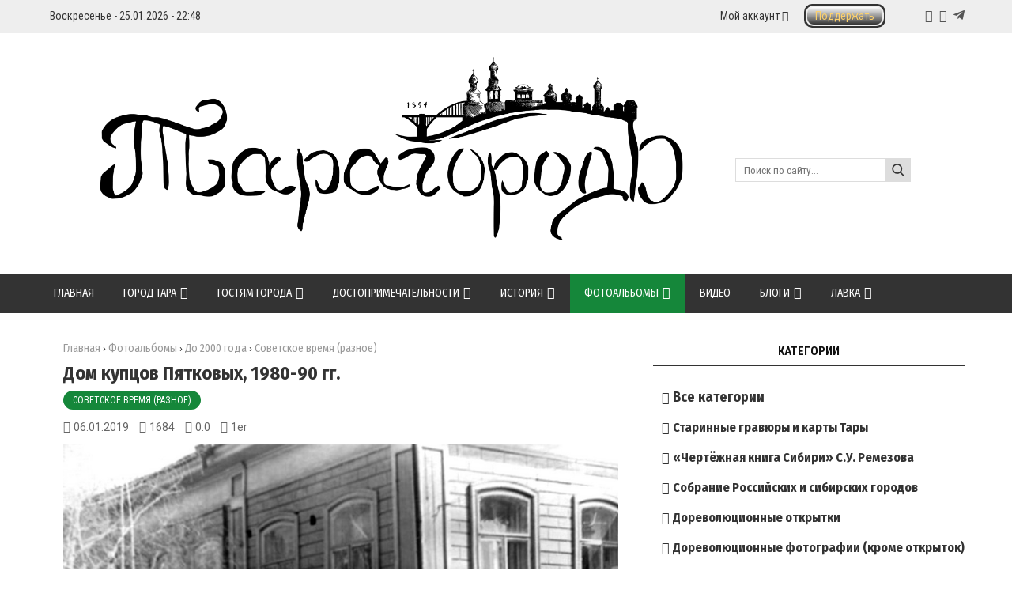

--- FILE ---
content_type: text/html; charset=UTF-8
request_url: https://taragorod.ru/photo/starinnye_fotografii_gravjury_karty/fotografii_sovetskogo_vremeni/dom_kupcov_pjatkovykh_1980_90_gg/42-0-2412
body_size: 23315
content:
<!DOCTYPE html>
<html>
<head>
<meta charset="utf-8">
<title>Дом купцов Пятковых, 1980-90 гг. - Советское время (разное) - До 2000 года - Фотоальбомы - Тарагород</title>
<meta name="viewport" content="width=device-width, initial-scale=1.0" />
<link type="text/css" rel="stylesheet" href="/_st/my.css" />
<link href="https://fonts.googleapis.com/css?family=Arimo:400,400i,700,700i|Fira+Sans+Condensed:400,400i,700,700i|Open+Sans+Condensed:700|Open+Sans:400,400i,700,700i|PT+Sans:400,400i,700,700i|Roboto+Condensed:400,400i,700,700i|Roboto:400,400i,700,700i&amp;subset=cyrillic,cyrillic-ext,greek,greek-ext,latin-ext" rel="stylesheet">
<link rel="stylesheet" href="/css/font-awesome.css" />
<link rel="stylesheet" href="/css/fontawesome-all.css" />
<link rel="stylesheet" href="/css/colors.css" />
<link rel="stylesheet" href="/css/po.css" />
<link rel="stylesheet" href="/css/mat.css" />



<script type="text/javascript">
var navTitle = '';
</script>

	<link rel="stylesheet" href="/.s/src/base.min.css?v=221408" />
	<link rel="stylesheet" href="/.s/src/layer7.min.css?v=221408" />

	<script src="/.s/src/jquery-1.12.4.min.js"></script>
	
	<script src="/.s/src/uwnd.min.js?v=221408"></script>
	<script src="//s728.ucoz.net/cgi/uutils.fcg?a=uSD&ca=2&ug=999&isp=1&r=0.811707030361788"></script>
	<link rel="stylesheet" href="/.s/src/ulightbox/ulightbox.min.css" />
	<link rel="stylesheet" href="/.s/src/photopage.min.css" />
	<link rel="stylesheet" href="/.s/src/social3.css" />
	<link rel="stylesheet" href="/_st/photo.css" />
	<script src="/.s/src/ulightbox/ulightbox.min.js"></script>
	<script src="/.s/src/photopage.min.js"></script>
	<script>
/* --- UCOZ-JS-DATA --- */
window.uCoz = {"ssid":"027025277027141413707","uLightboxType":1,"site":{"host":"tara-gorod.3dn.ru","id":"4tara-gorod","domain":"taragorod.ru"},"sign":{"5255":"Помощник","10075":"Обязательны для выбора","7251":"Запрошенный контент не может быть загружен. Пожалуйста, попробуйте позже.","7252":"Предыдущий","3125":"Закрыть","3238":"Опции","5458":"Следующий","210178":"Замечания","7287":"Перейти на страницу с фотографией.","7253":"Начать слайд-шоу","7254":"Изменить размер"},"country":"US","module":"photo","layerType":7,"language":"ru"};
/* --- UCOZ-JS-CODE --- */

		function eRateEntry(select, id, a = 65, mod = 'photo', mark = +select.value, path = '', ajax, soc) {
			if (mod == 'shop') { path = `/${ id }/edit`; ajax = 2; }
			( !!select ? confirm(select.selectedOptions[0].textContent.trim() + '?') : true )
			&& _uPostForm('', { type:'POST', url:'/' + mod + path, data:{ a, id, mark, mod, ajax, ...soc } });
		}

		function updateRateControls(id, newRate) {
			let entryItem = self['entryID' + id] || self['comEnt' + id];
			let rateWrapper = entryItem.querySelector('.u-rate-wrapper');
			if (rateWrapper && newRate) rateWrapper.innerHTML = newRate;
			if (entryItem) entryItem.querySelectorAll('.u-rate-btn').forEach(btn => btn.remove())
		}
 function uSocialLogin(t) {
			var params = {"yandex":{"height":515,"width":870},"telegram":{"width":0,"height":0},"ok":{"height":390,"width":710},"vkontakte":{"height":400,"width":790},"google":{"height":600,"width":700}};
			var ref = escape(location.protocol + '//' + ('taragorod.ru' || location.hostname) + location.pathname + ((location.hash ? ( location.search ? location.search + '&' : '?' ) + 'rnd=' + Date.now() + location.hash : ( location.search || '' ))));
			window.open('/'+t+'?ref='+ref,'conwin','width='+params[t].width+',height='+params[t].height+',status=1,resizable=1,left='+parseInt((screen.availWidth/2)-(params[t].width/2))+',top='+parseInt((screen.availHeight/2)-(params[t].height/2)-20)+'screenX='+parseInt((screen.availWidth/2)-(params[t].width/2))+',screenY='+parseInt((screen.availHeight/2)-(params[t].height/2)-20));
			return false;
		}
		function TelegramAuth(user){
			user['a'] = 9; user['m'] = 'telegram';
			_uPostForm('', {type: 'POST', url: '/index/sub', data: user});
		}
function loginPopupForm(params = {}) { new _uWnd('LF', ' ', -250, -100, { closeonesc:1, resize:1 }, { url:'/index/40' + (params.urlParams ? '?'+params.urlParams : '') }) }
/* --- UCOZ-JS-END --- */
</script>

	<style>.UhideBlock{display:none; }</style>
	<script type="text/javascript">new Image().src = "//counter.yadro.ru/hit;noadsru?r"+escape(document.referrer)+(screen&&";s"+screen.width+"*"+screen.height+"*"+(screen.colorDepth||screen.pixelDepth))+";u"+escape(document.URL)+";"+Date.now();</script>
</head>

<body>

<!--U1AHEADER1Z--><style>
 .py-2,#content {
 width:64% !important;
 }
 .py-4, #sidebar {
 width:34% !important;
 }
 .py-14 {
 width:100%!important;
 }
 @media(max-width:900px) {
 div#content, #sidebar {
 width:100%!important;
 }
 }
 iframe {
 margin-bottom: -50px;
 }

 
 
 
 .f-men-1 #uNMenuDiv5, .f-men-1 #uNMenuDiv5 {position:relative;width:100%;}
 .f-men-1 #uNMenuDiv5 ul, .f-men-1 #uNMenuDiv5 ul {padding:0;margin:0;list-style:none;}
 .f-men-1 #uNMenuDiv5 li a, .f-men-1 #uNMenuDiv5 li a {text-decoration:none!important;display:inline-block;line-height:18px;padding:0 20px;color:#eee;font-size:15px;font-family: 'Fira Sans Condensed', sans-serif!important;font-weight:400;}
 .f-men-1 #uNMenuDiv5 li, .f-men-1 #uNMenuDiv5 li {float:left;display:block;width:100%;padding:2px 0!important;margin:0;list-style:none;text-align: center;}
 .f-men-1 #uNMenuDiv5 li a:hover, .f-men-1 #uNMenuDiv5 li a:hover {text-decoration:none;}
 
</style>


<header style="background:#eee!important;">
 <div class="wrapper">
 <div class="hodos">
 <div class="hodos-1">Воскресенье - 25.01.2026 - 22:48</div>
 <div class="hodos-2">
 

 
 <ul id="navs"><li><a class="hsubs" href="#">Мой аккаунт</a><ul class="subss"> 
 <li><a href="#popup-login" class="kn-vh" id="popup-login-btn">Вход</a></li> 
 <li><a href="/index/3" class="kn-rg">Регистрация</a></li> 
 
 
 
 
 
 
 </ul></li>
 <li> <a class="w_top_but" href="/donate"><span class="top_but">Поддержать</span></a></li>
 </ul>
 
 
 <div class="hodos-3">
 <a href="https://vk.com/tarapast" title="VK" class="sochead headvk"> </a>
 <a href="https://www.youtube.com/@taragorod" title="YouTube" class="sochead headyt"> </a>
 <a href="https://t.me/tara_past" title="Telegram" class="fab fa-telegram-plane sochead"> </a>
 </div></div><div class="clr"></div></div><div class="clr"></div></div></header>
<header><div class="wrapper"><div id="header">
 <div class="head-l"><div id="site-logo" class="site-logo"><span class="site-l"><span class="site-n"><a href="https://taragorod.ru/" title="Главная"><img src="/img/logo33.png" width="95%" /></a></span></span></div>
 
 
 
 </div>
 <div class="head-r"><form action="/search"><input type="text" name="q" maxlength="30" size="20" class="search" placeholder="Поиск по сайту..." /><input type="submit" class="searchbu" value="" /></form> 
 </div><div class="clr"></div></div></div></header>

<header style="background:#333;"><div class="wrapper wrapper-catmenu"><nav><div id="catmenu">
 <div id="uNMenuDiv1" class="uMenuV"><ul class="uMenuRoot">
<li><a  href="/" ><span>Главная</span></a></li>
<li class="uWithSubmenu"><a  href="/index/o_gorode/0-6" ><span>Город Тара</span></a><ul>
<li><a  href="/index/tarskij_rajon/0-9" ><span>Тарский район</span></a></li>
<li><a  href="/arms" ><span>Символика</span></a></li>
<li><a  href="/index/telefonnyj_spravochnik/0-100" ><span>Телефонный справочник</span></a></li>
<li class="uWithSubmenu"><a  href="/index/izvestnye_ljudi/0-4" ><span>Известные люди</span></a><ul>
<li><a  href="/index/ajtykiny/0-136" ><span>Айтыкины</span></a></li>
<li><a  href="/alferov" ><span>Алфёров С.А.</span></a></li>
<li><a  href="/aturevskij" ><span>Атюрьевский К.А.</span></a></li>
<li><a  href="/index/burundukova_t_v/0-122" ><span>Бурундукова Т.В.</span></a></li>
<li><a  href="/index/vaganov_a_v/0-158" ><span>Ваганов А.В.</span></a></li>
<li><a  href="/vilde" ><span>Вильде В.Г.</span></a></li>
<li><a  href="/index/eleckij_av/0-18" ><span>Елецкий А.В.</span></a></li>
<li><a  href="/index/zhirov_aa/0-16" ><span>Жиров А.А.</span></a></li>
<li><a  href="/index/ivelich_p_i/0-161" ><span>Ивелич П.И.</span></a></li>
<li><a  href="/index/izbyshev_ai/0-20" ><span>Избышев А.И.</span></a></li>
<li><a  href="/kalnitskiy" ><span>Кальницкий Н.Д.</span></a></li>
<li><a  href="/index/kosenkov_p_g/0-162" ><span>Косенков П.Г.</span></a></li>
<li><a  href="https://taragorod.ru/kupriyanov" ><span>Куприянов А.</span></a></li>
<li><a  href="/nemchinov" ><span>Немчинов Я.А.</span></a></li>
<li><a  href="/index/nerpin_if/0-28" ><span>Нерпин И.Ф.</span></a></li>
<li><a  href="/noskova" ><span>Носкова В.Н.</span></a></li>
<li><a  href="http://taragorod.ru/index/rekhtin_k_v/0-146" ><span>Рехтин К.В.</span></a></li>
<li><a  href="http://taragorod.ru/index/rusakov_d_g/0-147" ><span>Русаков Д.Г.</span></a></li>
<li><a  href="/index/sitko_la/0-26" ><span>Ситко Л.А.</span></a></li>
<li><a  href="/solovev" ><span>Соловьёв Г.С.</span></a></li>
<li><a  href="http://taragorod.ru/index/aleksandr_tikhonov/0-137" ><span>Тихонов А.А.</span></a></li>
<li><a  href="/ulyanov" ><span>Ульянов М.А.</span></a></li>
<li><a  href="/index/chashechnikov_ln/0-19" ><span>Чашечников Л.Н.</span></a></li>
<li><a  href="/index/sheveljovy/0-30" ><span>Шевелёвы</span></a></li>
<li><a  href="/jurev" ><span>Юрьев А.И.</span></a></li></ul></li>
<li><a  href="/index/blagoustrojstvo/0-42" ><span>Благоустройство</span></a></li>
<li><a  href="/index/predprijatija/0-43" ><span>Предприятия</span></a></li>
<li><a  href="/index/socialnaja_sfera/0-44" ><span>Социальная сфера</span></a></li>
<li><a  href="/index/zdravookhranenie/0-72" ><span>Здравоохранение</span></a></li>
<li><a  href="/index/obrazovanie/0-73" ><span>Образование</span></a></li>
<li><a  href="http://taragorod.ru/index/kultura/0-144" ><span>Культура</span></a></li>
<li class="uWithSubmenu"><a  href="/index/sport/0-74" ><span>Спорт</span></a><ul>
<li class="uWithSubmenu"><a  href="https://taragorod.ru/chess" ><span>Шахматы</span></a><ul>
<li><a  href="https://taragorod.ru/chess1920" ><span>1920-е годы</span></a></li></ul></li></ul></li>
<li><a  href="/index/passazhirskij_transport/0-81" ><span>Пассажирский транспорт</span></a></li>
<li><a  href="http://taragorod.ru/forum/" ><span>Форум</span></a></li></ul></li>
<li class="uWithSubmenu"><a  href="/index/turizm/0-152" ><span>Гостям города</span></a><ul>
<li><a  href="/hotels" ><span>Где остановиться</span></a></li>
<li><a  href="http://taragorod.ru/food" ><span>Питание</span></a></li>
<li><a  href="/publ/" ><span>Достопримечательности</span></a></li>
<li><a  href="/index/dosug_i_razvlechenija/0-155" ><span>Досуг и развлечения</span></a></li>
<li><a  href="/shop" ><span>Сувениры</span></a></li></ul></li>
<li class="uWithSubmenu"><a  href="/publ/" ><span>Достопримечательности</span></a><ul>
<li><a  href="/publ/starinnye_zdanija/3" ><span>Памятники архитектуры</span></a></li>
<li><a  href="/publ/tarskie_khramy_i_mechet/1" ><span>Исчезнувшие здания</span></a></li>
<li><a  href="/publ/kupecheskie_doma/2" ><span>Городские памятники</span></a></li>
<li><a  href="/publ/sovremennaja_tara/4" ><span>Современная Тара</span></a></li>
<li><a  href="/publ/pamjatniki_kultyry/5" ><span>Площади и скверы</span></a></li>
<li><a  href="/publ/selskie_khramy/8" ><span>Сельские храмы</span></a></li>
<li><a  href="/publ/pamjatniki_prirody/7" ><span>Памятники природы</span></a></li></ul></li>
<li class="uWithSubmenu"><a  href="/index/istorija_tary/0-5" ><span>История</span></a><ul>
<li><a  href="/index/osnovanie_tary/0-163" ><span>Основание Тары</span></a></li>
<li><a  href="/index/pervye_gody/0-164" ><span>Первые годы</span></a></li>
<li><a  href="/index/tarskaja_smuta_1628_1631_gg/0-165" ><span>«Тарская смута»</span></a></li>
<li><a  href="http://taragorod.ru/bunt" ><span>Тарский бунт 1722 года</span></a></li>
<li><a  href="/index/konxviii_serxix_vv/0-35" ><span>Кон. XVIII – сер. XIX вв.</span></a></li>
<li><a  href="/index/konxix_nachxx_vv/0-36" ><span>Кон. XIX - нач. XX вв.</span></a></li>
<li><a  href="/index/tarskij_uezd/0-135" ><span>Тарский уезд</span></a></li>
<li><a  href="/index/tarskie_voevody/0-115" ><span>Тарские воеводы</span></a></li>
<li><a  href="/hronika" ><span>Тара: год за годом (1971-1999 гг.)</span></a></li>
<li><a  href="https://taramemo.ru/" target="_blank"><span>Сталинские репрессии</span></a></li>
<li><a  href="/index/byloe/0-167" ><span>«Былое...»</span></a></li>
<li><a  href="/index/chajnaja_torgovlja/0-76" ><span>Чайная торговля</span></a></li>
<li><a  href="/index/nazvanija_ulic/0-89" ><span>Названия улиц</span></a></li>
<li><a  href="/dorogi" ><span>История дорог</span></a></li>
<li class="uWithSubmenu"><a  href="/load" ><span>Карты</span></a><ul>
<li><a  href="/load/1" ><span>Город Тара</span></a></li>
<li><a  href="/load/poleznye_fajly/2" ><span>Тарский уезд</span></a></li>
<li><a  href="/load/omskaja_oblast/4" ><span>Омская область</span></a></li>
<li><a  href="/load/tobolskaja_gubernija/3" ><span>Тобольская губерния</span></a></li>
<li><a  href="/load/sibir/5" ><span>Сибирь</span></a></li></ul></li></ul></li>
<li class="uWithSubmenu"><a class=" uMenuItemA" href="/photo" ><span>Фотоальбомы</span></a><ul>
<li><a  href="/photo/starinnye_fotografii_gravjury_karty/39" ><span>До 2000 года</span></a></li>
<li><a  href="/photo/sovremennaja_tara/55" ><span>После 2000 года</span></a></li>
<li><a class="newwindow " href="/map" target="_blank"><span>Фотографии на карте</span></a></li></ul></li>
<li><a  href="/video" ><span>Видео</span></a></li>
<li class="uWithSubmenu"><a  href="/blog" ><span>Блоги</span></a><ul>
<li><a  href="/blog/alexttv/1-0-2" ><span>Александр Титов</span></a></li>
<li><a  href="/blog/aleksandr_tikhonov/1-0-3" ><span>Александр Тихонов</span></a></li>
<li><a  href="/blog/1er/1-0-1" ><span>Александр Милевский</span></a></li></ul></li>
<li class="uWithSubmenu"><a  href="/shop" target="_blank"><span>Лавка</span></a><ul>
<li><a  href="https://taragorod.ru/shop/163/desc/restavracija-i-kolorizacija-vashikh-starykh-fotografij" ><span>Колоризация фотографий</span></a></li>
<li><a  href="/shop/ulianov" target="_blank"><span>Михаил Ульянов</span></a></li>
<li><a  href="/shop/books" target="_blank"><span>Книги</span></a></li>
<li><a  href="/shop/badges" target="_blank"><span>Значки</span></a></li>
<li><a  href="/shop/all_the_rest" target="_blank"><span>Разное</span></a></li></ul></li></ul></div>
 <div class="clr"></div></div></nav><div class="clr"></div></div></header><!--/U1AHEADER1Z-->
<div class="wrapper"><div id="casing"><!-- <middle> --><div id="content" ><section><!-- <body> -->
<div class="h-krosh" style="text-align:left;"><a href="https://taragorod.ru/">Главная</a> &rsaquo; <a href="/photo/">Фотоальбомы</a> &rsaquo; <a href="/photo/starinnye_fotografii_gravjury_karty/39">До 2000 года</a> &rsaquo; <span>Советское время (разное)</span></div>
<div class="mat-1">Дом купцов Пятковых, 1980-90 гг.</div>

<div class="mat-1"><small></small></div>

<div><a href="/photo/starinnye_fotografii_gravjury_karty/fotografii_sovetskogo_vremeni/42" class="mat-2">Советское время (разное)</a></div>
<div class="mat-3">
<div class="mat-4 mat-dat">06.01.2019</div>
<div class="mat-4 mat-vie">1684</div>

<div class="mat-4 mat-rat">0.0</div>
<div class="mat-4 mat-aut"><a href="javascript:;" rel="nofollow" onclick="window.open('/index/8-1', 'up1', 'scrollbars=1,top=0,left=0,resizable=1,width=700,height=375'); return false;">1er</a></div>
</div>

<!-- Скрипт зумирования изображения в фотоальбоме -->
<script src="/js/jquery.zoom.min.js"></script>
<script>

$(document).ready(function(){
$('').zoom();
 $('#uf-zoom').zoom({ on:'grab'});
$('').zoom({ on:'click' }); 
 $('').zoom({ on:'toggle' });
});

</script>

 
<div class="photo-expand" style="text-align:center;">
<div id="uf-zoom" class="zoom"><img src="/_ph/42/784292005.jpg?1769359730" id="photo-expand" /></div>
 <a class="dd-tip ulightbox" href="/_ph/42/784292005.jpg?1769359730" target="_blank"><i class="expand-ico"></i><!--<s10014>-->В реальном размере:<!--</s>--> 1024x724 / 138.1Kb</a>
</div>
 
<hr class="hrehite">
<table border="0" width="100%" cellspacing="0" cellpadding="0" style="margin-bottom:20px;"><tr><td class="eText">Построен в конце XIX века тарским купцом 2-й гильдии А.Ф. Пятковым. <br /> http://taragorod.ru/publ/kupecheskie_doma/dom_kupcov_pjatkovykh/2-1-0-15</td></tr></table><hr class="hrehite"> 
<div class="photo-slider u-center">
<style type="text/css">
		#phtOtherThumbs {margin-bottom: 10px;}
		#phtOtherThumbs td {font-size: 0;}
		#oldPhotos {position: relative;overflow: hidden;}
		#leftSwch {display:block;width:22px;height:46px;background: transparent url('/.s/img/photopage/photo-arrows.png') no-repeat;}
		#rightSwch {display:block;width:22px;height:46px;background: transparent url('/.s/img/photopage/photo-arrows.png') no-repeat -22px 0;}
		#leftSwch:hover, #rightSwch:hover {opacity: .8;filter: alpha(opacity=80);}
		#phtOtherThumbs img {vertical-align: middle;}
		.photoActiveA img {}
		.otherPhotoA img {opacity: 0.5; filter: alpha(opacity=50);-webkit-transition: opacity .2s .1s ease;transition: opacity .2s .1s ease;}
		.otherPhotoA:hover img {opacity: 1; filter: alpha(opacity=100);}
		#phtOtherThumbs .ph-wrap {display: inline-block;vertical-align: middle;background: url(/.s/img/photopage/opacity02.png);}
		.animate-wrap {position: relative;left: 0;}
		.animate-wrap .ph-wrap {margin: 0 3px;}
		#phtOtherThumbs .ph-wrap, #phtOtherThumbs .ph-tc {/*width: 346px;height: 180px;*/width: auto;}
		.animate-wrap a {display: inline-block;width:  33.3%;*width: 33.3%;*zoom: 1;position: relative;}
		#phtOtherThumbs .ph-wrap {background: none;display: block;}
		.animate-wrap img {width: 100%;}
	</style>

	<script>
	$(function( ) {
		if ( typeof($('#leftSwch').attr('onclick')) === 'function' ) {
			$('#leftSwch').click($('#leftSwch').attr('onclick'));
			$('#rightSwch').click($('#rightSwch').attr('onclick'));
		} else {
			$('#leftSwch').click(new Function($('#leftSwch').attr('onclick')));
			$('#rightSwch').click(new Function($('#rightSwch').attr('onclick')));
		}
		$('#leftSwch').removeAttr('onclick');
		$('#rightSwch').removeAttr('onclick');
	});

	function doPhtSwitch(n,f,p,d ) {
		if ( !f){f=0;}
		$('#leftSwch').off('click');
		$('#rightSwch').off('click');
		var url = '/photo/42-0-0-10-'+n+'-'+f+'-'+p;
		$.ajax({
			url: url,
			dataType: 'xml',
			success: function( response ) {
				try {
					var photosList = [];
					photosList['images'] = [];
					$($('cmd', response).eq(0).text()).find('a').each(function( ) {
						if ( $(this).hasClass('leftSwitcher') ) {
							photosList['left'] = $(this).attr('onclick');
						} else if ( $(this).hasClass('rightSwitcher') ) {
							photosList['right'] = $(this).attr('onclick');
						} else {photosList['images'].push(this);}
					});
					photosListCallback.call(photosList, photosList, d);
				} catch(exception ) {
					throw new TypeError( "getPhotosList: server response does not seems to be a valid uCoz XML-RPC code: " . response );
				}
			}
		});
	}

	function photosListCallback(photosList, direction ) {
		var dirSign;
		var imgWrapper = $('#oldPhotos'); // CHANGE this if structure of nearest images changes!
		var width = imgWrapper.width();
		imgWrapper.width(width);
		imgWrapper = imgWrapper.find(' > span');
		newImg = $('<span/>', {
			id: 'newImgs'
		});
		$.each(photosList['images'], function( ) {
			newImg.append(this);
		});
		if ( direction == 'right' ) {
			dirSign = '-';
			imgWrapper.append(newImg);
		} else {
			dirSign = '+';
			imgWrapper.prepend(newImg).css('left', '-' + width + 'px');
		}
		newImg.find('a').eq(0).unwrap();
		imgWrapper.animate({left: dirSign + '=' + width + 'px'}, 400, function( ) {
			var oldDelete = imgWrapper.find('a');
			if ( direction == 'right') {oldDelete = oldDelete.slice(0, 3);}
			else {oldDelete = oldDelete.slice(-3);}
			oldDelete.remove();
			imgWrapper.css('left', 0);
			try {
				if ( typeof(photosList['left']) === 'function' ) {
					$('#leftSwch').click(photosList['left']);
					$('#rightSwch').click(photosList['right']);
				} else {
					$('#leftSwch').click(new Function(photosList['left']));
					$('#rightSwch').click(new Function(photosList['right']));
				}
			} catch(exception ) {
				if ( console && console.log ) console.log('Something went wrong: ', exception);
			}
		});
	}
	</script>
	<div id="phtOtherThumbs" class="phtThumbs"><table border="0" cellpadding="0" cellspacing="0"><tr><td><a id="leftSwch" class="leftSwitcher" href="javascript:;" rel="nofollow" onclick="doPhtSwitch('848','1','2412', 'left');"></a></td><td align="center" style="white-space: nowrap;"><div id="oldPhotos"><span class="animate-wrap"><a class="otherPhotoA" href="https://taragorod.ru/photo/starinnye_fotografii_gravjury_karty/fotografii_sovetskogo_vremeni/shherbakovskie_doma_na_ul_sverdlova_1950_g/42-0-2416"><span class="ph-wrap"><span class="ph-tc"><img   border="0"  class="otherPhoto" src="/_ph/42/1/392169334.jpg?1769359730" /></span></span></a> <a class="photoActiveA" href="https://taragorod.ru/photo/starinnye_fotografii_gravjury_karty/fotografii_sovetskogo_vremeni/dom_kupcov_pjatkovykh_1980_90_gg/42-0-2412"><span class="ph-wrap"><span class="ph-tc"><img   border="0"  class="photoActive" src="/_ph/42/1/784292005.jpg?1769359730" /></span></span></a> <a class="otherPhotoA" href="https://taragorod.ru/photo/starinnye_fotografii_gravjury_karty/fotografii_sovetskogo_vremeni/most_cherez_reku_arkarku_1972_75_gg/42-0-2409"><span class="ph-wrap"><span class="ph-tc"><img   border="0"  class="otherPhoto" src="/_ph/42/1/318896033.jpg?1769359730" /></span></span></a> </span></div></td><td><a href="javascript:;" rel="nofollow" id="rightSwch" class="rightSwitcher" onclick="doPhtSwitch('850','2','2412', 'right');"></a></td></tr></table></div>
</div>

<link rel="stylesheet" href="/PhotoMap/css/icon.css" />
<link rel="stylesheet" href="/PhotoMap/css/photomap_page.css" />
<link rel="stylesheet" href="/PhotoMap/noUiSlider/nouislider.css" />

<div id="big_photo_map">
<div id="map1"></div>
</div>
<script src="https://api-maps.yandex.ru/2.1.55/?lang=ru_RU"></script>
<script src="/PhotoMap/noUiSlider/nouislider.js"></script>
<script src="/PhotoMap/noUiSlider/wNumb.js"></script> 
<script src="/PhotoMap/js/icon.js"></script>
<script src="/PhotoMap/js/ymap_cl.js?nocache=17656454"></script>


<hr class="hrehite"> 
<div class="mat-6"><div id="mat-14"><div class="mat-15"><div class="mat-16"></div><div class="mat-13"></div></div></div></div>
<div class="mat-7"><div class="mat-12">
		<style type="text/css">
			.u-star-rating-24 { list-style:none; margin:0px; padding:0px; width:120px; height:24px; position:relative; background: url('/img/stars.png') top left repeat-x }
			.u-star-rating-24 li{ padding:0px; margin:0px; float:left }
			.u-star-rating-24 li a { display:block;width:24px;height: 24px;line-height:24px;text-decoration:none;text-indent:-9000px;z-index:20;position:absolute;padding: 0px;overflow:hidden }
			.u-star-rating-24 li a:hover { background: url('/img/stars.png') left center;z-index:2;left:0px;border:none }
			.u-star-rating-24 a.u-one-star { left:0px }
			.u-star-rating-24 a.u-one-star:hover { width:24px }
			.u-star-rating-24 a.u-two-stars { left:24px }
			.u-star-rating-24 a.u-two-stars:hover { width:48px }
			.u-star-rating-24 a.u-three-stars { left:48px }
			.u-star-rating-24 a.u-three-stars:hover { width:72px }
			.u-star-rating-24 a.u-four-stars { left:72px }
			.u-star-rating-24 a.u-four-stars:hover { width:96px }
			.u-star-rating-24 a.u-five-stars { left:96px }
			.u-star-rating-24 a.u-five-stars:hover { width:120px }
			.u-star-rating-24 li.u-current-rating { top:0 !important; left:0 !important;margin:0 !important;padding:0 !important;outline:none;background: url('/img/stars.png') left bottom;position: absolute;height:24px !important;line-height:24px !important;display:block;text-indent:-9000px;z-index:1 }
		</style><script>
			var usrarids = {};
			function ustarrating(id, mark) {
				if (!usrarids[id]) {
					usrarids[id] = 1;
					$(".u-star-li-"+id).hide();
					_uPostForm('', { type:'POST', url:`/photo`, data:{ a:65, id, mark, mod:'photo', ajax:'2' } })
				}
			}
		</script><ul id="uStarRating2412" class="uStarRating2412 u-star-rating-24" title="Рейтинг: 0.0/0">
			<li id="uCurStarRating2412" class="u-current-rating uCurStarRating2412" style="width:0%;"></li><li class="u-star-li-2412"><a href="javascript:;" onclick="ustarrating('2412', 1)" class="u-one-star">1</a></li>
				<li class="u-star-li-2412"><a href="javascript:;" onclick="ustarrating('2412', 2)" class="u-two-stars">2</a></li>
				<li class="u-star-li-2412"><a href="javascript:;" onclick="ustarrating('2412', 3)" class="u-three-stars">3</a></li>
				<li class="u-star-li-2412"><a href="javascript:;" onclick="ustarrating('2412', 4)" class="u-four-stars">4</a></li>
				<li class="u-star-li-2412"><a href="javascript:;" onclick="ustarrating('2412', 5)" class="u-five-stars">5</a></li></ul></div>
<div class="mat-8"><script src="//yastatic.net/es5-shims/0.0.2/es5-shims.min.js"></script><script src="//yastatic.net/share2/share.js"></script><div class="ya-share2" data-services="telegram,vkontakte,whatsapp,odnoklassniki,twitter"></div></div></div>
<hr style="border-color:#fff;padding:0;margin: 0;"><hr class="hrehite"> 


<table border="0" cellpadding="0" cellspacing="0" width="100%">
<tr><td><div class="sidetitle"><span>Комментарии (0)</span></div><hr class="hrehite"> </td></tr>
<tr><td colspan="2"><script>
				function spages(p, link) {
					!!link && location.assign(atob(link));
				}
			</script>
			<div id="comments"></div>
			<div id="newEntryT"></div>
			<div id="allEntries"></div>
			<div id="newEntryB"></div><script>
			
		Object.assign(uCoz.spam ??= {}, {
			config : {
				scopeID  : 0,
				idPrefix : 'comEnt',
			},
			sign : {
				spam            : 'Спам',
				notSpam         : 'Не спам',
				hidden          : 'Спам-сообщение скрыто.',
				shown           : 'Спам-сообщение показано.',
				show            : 'Показать',
				hide            : 'Скрыть',
				admSpam         : 'Разрешить жалобы',
				admSpamTitle    : 'Разрешить пользователям сайта помечать это сообщение как спам',
				admNotSpam      : 'Это не спам',
				admNotSpamTitle : 'Пометить как не-спам, запретить пользователям жаловаться на это сообщение',
			},
		})
		
		uCoz.spam.moderPanelNotSpamClick = function(elem) {
			var waitImg = $('<img align="absmiddle" src="/.s/img/fr/EmnAjax.gif">');
			var elem = $(elem);
			elem.find('img').hide();
			elem.append(waitImg);
			var messageID = elem.attr('data-message-id');
			var notSpam   = elem.attr('data-not-spam') ? 0 : 1; // invert - 'data-not-spam' should contain CURRENT 'notspam' status!

			$.post('/index/', {
				a          : 101,
				scope_id   : uCoz.spam.config.scopeID,
				message_id : messageID,
				not_spam   : notSpam
			}).then(function(response) {
				waitImg.remove();
				elem.find('img').show();
				if (response.error) {
					alert(response.error);
					return;
				}
				if (response.status == 'admin_message_not_spam') {
					elem.attr('data-not-spam', true).find('img').attr('src', '/.s/img/spamfilter/notspam-active.gif');
					$('#del-as-spam-' + messageID).hide();
				} else {
					elem.removeAttr('data-not-spam').find('img').attr('src', '/.s/img/spamfilter/notspam.gif');
					$('#del-as-spam-' + messageID).show();
				}
				//console.log(response);
			});

			return false;
		};

		uCoz.spam.report = function(scopeID, messageID, notSpam, callback, context) {
			return $.post('/index/', {
				a: 101,
				scope_id   : scopeID,
				message_id : messageID,
				not_spam   : notSpam
			}).then(function(response) {
				if (callback) {
					callback.call(context || window, response, context);
				} else {
					window.console && console.log && console.log('uCoz.spam.report: message #' + messageID, response);
				}
			});
		};

		uCoz.spam.reportDOM = function(event) {
			if (event.preventDefault ) event.preventDefault();
			var elem      = $(this);
			if (elem.hasClass('spam-report-working') ) return false;
			var scopeID   = uCoz.spam.config.scopeID;
			var messageID = elem.attr('data-message-id');
			var notSpam   = elem.attr('data-not-spam');
			var target    = elem.parents('.report-spam-target').eq(0);
			var height    = target.outerHeight(true);
			var margin    = target.css('margin-left');
			elem.html('<img src="/.s/img/wd/1/ajaxs.gif">').addClass('report-spam-working');

			uCoz.spam.report(scopeID, messageID, notSpam, function(response, context) {
				context.elem.text('').removeClass('report-spam-working');
				window.console && console.log && console.log(response); // DEBUG
				response.warning && window.console && console.warn && console.warn( 'uCoz.spam.report: warning: ' + response.warning, response );
				if (response.warning && !response.status) {
					// non-critical warnings, may occur if user reloads cached page:
					if (response.warning == 'already_reported' ) response.status = 'message_spam';
					if (response.warning == 'not_reported'     ) response.status = 'message_not_spam';
				}
				if (response.error) {
					context.target.html('<div style="height: ' + context.height + 'px; line-height: ' + context.height + 'px; color: red; font-weight: bold; text-align: center;">' + response.error + '</div>');
				} else if (response.status) {
					if (response.status == 'message_spam') {
						context.elem.text(uCoz.spam.sign.notSpam).attr('data-not-spam', '1');
						var toggle = $('#report-spam-toggle-wrapper-' + response.message_id);
						if (toggle.length) {
							toggle.find('.report-spam-toggle-text').text(uCoz.spam.sign.hidden);
							toggle.find('.report-spam-toggle-button').text(uCoz.spam.sign.show);
						} else {
							toggle = $('<div id="report-spam-toggle-wrapper-' + response.message_id + '" class="report-spam-toggle-wrapper" style="' + (context.margin ? 'margin-left: ' + context.margin : '') + '"><span class="report-spam-toggle-text">' + uCoz.spam.sign.hidden + '</span> <a class="report-spam-toggle-button" data-target="#' + uCoz.spam.config.idPrefix + response.message_id + '" href="javascript:;">' + uCoz.spam.sign.show + '</a></div>').hide().insertBefore(context.target);
							uCoz.spam.handleDOM(toggle);
						}
						context.target.addClass('report-spam-hidden').fadeOut('fast', function() {
							toggle.fadeIn('fast');
						});
					} else if (response.status == 'message_not_spam') {
						context.elem.text(uCoz.spam.sign.spam).attr('data-not-spam', '0');
						$('#report-spam-toggle-wrapper-' + response.message_id).fadeOut('fast');
						$('#' + uCoz.spam.config.idPrefix + response.message_id).removeClass('report-spam-hidden').show();
					} else if (response.status == 'admin_message_not_spam') {
						elem.text(uCoz.spam.sign.admSpam).attr('title', uCoz.spam.sign.admSpamTitle).attr('data-not-spam', '0');
					} else if (response.status == 'admin_message_spam') {
						elem.text(uCoz.spam.sign.admNotSpam).attr('title', uCoz.spam.sign.admNotSpamTitle).attr('data-not-spam', '1');
					} else {
						alert('uCoz.spam.report: unknown status: ' + response.status);
					}
				} else {
					context.target.remove(); // no status returned by the server - remove message (from DOM).
				}
			}, { elem: elem, target: target, height: height, margin: margin });

			return false;
		};

		uCoz.spam.handleDOM = function(within) {
			within = $(within || 'body');
			within.find('.report-spam-wrap').each(function() {
				var elem = $(this);
				elem.parent().prepend(elem);
			});
			within.find('.report-spam-toggle-button').not('.report-spam-handled').click(function(event) {
				if (event.preventDefault ) event.preventDefault();
				var elem    = $(this);
				var wrapper = elem.parents('.report-spam-toggle-wrapper');
				var text    = wrapper.find('.report-spam-toggle-text');
				var target  = elem.attr('data-target');
				target      = $(target);
				target.slideToggle('fast', function() {
					if (target.is(':visible')) {
						wrapper.addClass('report-spam-toggle-shown');
						text.text(uCoz.spam.sign.shown);
						elem.text(uCoz.spam.sign.hide);
					} else {
						wrapper.removeClass('report-spam-toggle-shown');
						text.text(uCoz.spam.sign.hidden);
						elem.text(uCoz.spam.sign.show);
					}
				});
				return false;
			}).addClass('report-spam-handled');
			within.find('.report-spam-remove').not('.report-spam-handled').click(function(event) {
				if (event.preventDefault ) event.preventDefault();
				var messageID = $(this).attr('data-message-id');
				del_item(messageID, 1);
				return false;
			}).addClass('report-spam-handled');
			within.find('.report-spam-btn').not('.report-spam-handled').click(uCoz.spam.reportDOM).addClass('report-spam-handled');
			window.console && console.log && console.log('uCoz.spam.handleDOM: done.');
			try { if (uCoz.manageCommentControls) { uCoz.manageCommentControls() } } catch(e) { window.console && console.log && console.log('manageCommentControls: fail.'); }

			return this;
		};
	
			uCoz.spam.handleDOM();
		</script></td></tr>
<tr><td colspan="2" align="center"></td></tr>
<tr><td colspan="2" height="10"></td></tr>
</table>



<div align="center" class="commReg"><!--<s5237>-->Добавлять комментарии могут только зарегистрированные пользователи.<!--</s>--><br />[ <a href="/index/3"><!--<s3089>-->Регистрация<!--</s>--></a> | <a href="javascript:;" rel="nofollow" onclick="loginPopupForm(); return false;"><!--<s3087>-->Вход<!--</s>--></a> ]</div>


 

<!-- </body> --></section></div>
<aside><div id="sidebar"><!--U1CLEFTER1Z--><!-- <block4> -->
<!-- <md4> --><!-- </md> -->
<div class="sidebox">
 <div class="sidetitle"><span><!-- <bt> -->Категории<!-- </bt> --></span></div>
 <div class="inner">
 <!-- <bc> --><table class="catsTable catsTable_fix" border="0" cellspacing="1" cellpadding="0" width="100%" >
 <tbody><tr>
 <td style="width:100%;" class="catsTd" valign="top" id="cid120">
 
 
 
 
 
 
 
 
 <a href="/photo" class="catName all_cat_fix">Все категории</a>
 
 </td></tr></tbody></table>
 


 <div class="catsTable_fix"><table border="0" cellspacing="1" cellpadding="0" width="100%" class="catsTable"><tr>
					<td style="width:100%" class="catsTd" valign="top" id="cid44">
						<a href="/vintage_maps" class="catName">Старинные гравюры и карты Тары</a>  <span class="catNumData" style="unicode-bidi:embed;">[58]</span> 
					</td></tr><tr>
					<td style="width:100%" class="catsTd" valign="top" id="cid79">
						<a href="/remezov" class="catName">«Чертёжная книга Сибири» С.У. Ремезова</a>  <span class="catNumData" style="unicode-bidi:embed;">[52]</span> 
					</td></tr><tr>
					<td style="width:100%" class="catsTd" valign="top" id="cid45">
						<a href="/sobranie" class="catName">Собрание Российских и сибирских городов</a>  <span class="catNumData" style="unicode-bidi:embed;">[30]</span> 
					</td></tr><tr>
					<td style="width:100%" class="catsTd" valign="top" id="cid41">
						<a href="/postcards" class="catName">Дореволюционные открытки</a>  <span class="catNumData" style="unicode-bidi:embed;">[53]</span> 
					</td></tr><tr>
					<td style="width:100%" class="catsTd" valign="top" id="cid62">
						<a href="/photo/starinnye_fotografii_gravjury_karty/raboty_tarskikh_fotografov_konca_xix_nach_xx_vv/62" class="catName">Дореволюционные фотографии (кроме открыток)</a>  <span class="catNumData" style="unicode-bidi:embed;">[163]</span> 
					</td></tr><tr>
					<td style="width:100%" class="catsTd" valign="top" id="cid87">
						<a href="/shpon" class="catName">Фотонаследие Исая Шпона</a>  <span class="catNumData" style="unicode-bidi:embed;">[87]</span> 
					</td></tr><tr>
					<td style="width:100%" class="catsTd" valign="top" id="cid80">
						<a href="/photo/starinnye_fotografii_gravjury_karty/dokumenty_vyrezki_iz_gazet_objavlenija_afishi/80" class="catName">Документы, вырезки из газет, объявления, афиши</a>  <span class="catNumData" style="unicode-bidi:embed;">[55]</span> 
					</td></tr><tr>
					<td style="width:100%" class="catsTd" valign="top" id="cid46">
						<a href="/religious" class="catName">Церкви, мечеть и синагога в Таре (с 1918 по 2000 гг.)</a>  <span class="catNumData" style="unicode-bidi:embed;">[118]</span> 
					</td></tr><tr>
					<td style="width:100%" class="catsTd" valign="top" id="cid93">
						<a href="/aleksandrov_oldphoto" class="catName">История дома и семьи священника Александрова</a>  <span class="catNumData" style="unicode-bidi:embed;">[45]</span> 
					</td></tr><tr>
					<td style="width:100%" class="catsTd" valign="top" id="cid63">
						<a href="/tarskij_rajon" class="catName">Тарский район и окрестности</a>  <span class="catNumData" style="unicode-bidi:embed;">[592]</span> 
					</td></tr><tr>
					<td style="width:100%" class="catsTd" valign="top" id="cid42">
						<a href="/photo/starinnye_fotografii_gravjury_karty/fotografii_sovetskogo_vremeni/42" class="catNameActive">Советское время (разное)</a>  <span class="catNumData" style="unicode-bidi:embed;">[1042]</span> 
					</td></tr><tr>
					<td style="width:100%" class="catsTd" valign="top" id="cid88">
						<a href="/photo/starinnye_fotografii_gravjury_karty/arkadij_vikulovich_vaganov/88" class="catName">Аркадий Викулович Ваганов</a>  <span class="catNumData" style="unicode-bidi:embed;">[22]</span> 
					</td></tr><tr>
					<td style="width:100%" class="catsTd" valign="top" id="cid54">
						<a href="/photo/starinnye_fotografii_gravjury_karty/staraja_tara_v_obektive_olshanskogo_v_v/54" class="catName">Старая Тара в объективе В.В. Ольшанского</a>  <span class="catNumData" style="unicode-bidi:embed;">[186]</span> 
					</td></tr><tr>
					<td style="width:100%" class="catsTd" valign="top" id="cid78">
						<a href="/photo/starinnye_fotografii_gravjury_karty/panoramnye_snimki_tary/78" class="catName">Панорамные снимки Тары</a>  <span class="catNumData" style="unicode-bidi:embed;">[17]</span> 
					</td></tr><tr>
					<td style="width:100%" class="catsTd" valign="top" id="cid76">
						<a href="/photo/starinnye_fotografii_gravjury_karty/gruppovye_fotografii/76" class="catName">Групповые фотографии</a>  <span class="catNumData" style="unicode-bidi:embed;">[106]</span> 
					</td></tr><tr>
					<td style="width:100%" class="catsTd" valign="top" id="cid86">
						<a href="/photo/starinnye_fotografii_gravjury_karty/rasstreljany_v_tare/86" class="catName">Расстреляны в Таре</a>  <span class="catNumData" style="unicode-bidi:embed;">[59]</span> 
					</td></tr><tr>
					<td style="width:100%" class="catsTd" valign="top" id="cid106">
						<a href="/photo_kulaj" class="catName">Кулай</a>  <span class="catNumData" style="unicode-bidi:embed;">[61]</span> 
					</td></tr><tr>
					<td style="width:100%" class="catsTd" valign="top" id="cid74">
						<a href="/photo/starinnye_fotografii_gravjury_karty/pristan_na_irtyshe/74" class="catName">Иртыш, речной вокзал и пристань</a>  <span class="catNumData" style="unicode-bidi:embed;">[62]</span> 
					</td></tr><tr>
					<td style="width:100%" class="catsTd" valign="top" id="cid75">
						<a href="/photo/starinnye_fotografii_gravjury_karty/ekaterininskoe_i_paromnaja_pereprava/75" class="catName">Екатерининское и паромная переправа</a>  <span class="catNumData" style="unicode-bidi:embed;">[309]</span> 
					</td></tr><tr>
					<td style="width:100%" class="catsTd" valign="top" id="cid73">
						<a href="/photo/starinnye_fotografii_gravjury_karty/mitingi_i_demonstracii/73" class="catName">Митинги и демонстрации</a>  <span class="catNumData" style="unicode-bidi:embed;">[229]</span> 
					</td></tr><tr>
					<td style="width:100%" class="catsTd" valign="top" id="cid51">
						<a href="/photo/starinnye_fotografii_gravjury_karty/istorija_milicii/51" class="catName">История милиции</a>  <span class="catNumData" style="unicode-bidi:embed;">[171]</span> 
					</td></tr><tr>
					<td style="width:100%" class="catsTd" valign="top" id="cid61">
						<a href="/photo/starinnye_fotografii_gravjury_karty/bolnica/61" class="catName">История медицины</a>  <span class="catNumData" style="unicode-bidi:embed;">[198]</span> 
					</td></tr><tr>
					<td style="width:100%" class="catsTd" valign="top" id="cid70">
						<a href="/journalism" class="catName">История журналистики</a>  <span class="catNumData" style="unicode-bidi:embed;">[94]</span> 
					</td></tr><tr>
					<td style="width:100%" class="catsTd" valign="top" id="cid101">
						<a href="/prom" class="catName">Горпромкомбинат и КБО</a>  <span class="catNumData" style="unicode-bidi:embed;">[57]</span> 
					</td></tr><tr>
					<td style="width:100%" class="catsTd" valign="top" id="cid50">
						<a href="/photo/starinnye_fotografii_gravjury_karty/kinoteatr_quot_oktjabr_quot/50" class="catName">Кинотеатр «Октябрь»</a>  <span class="catNumData" style="unicode-bidi:embed;">[22]</span> 
					</td></tr><tr>
					<td style="width:100%" class="catsTd" valign="top" id="cid64">
						<a href="/rodina" class="catName">Кинотеатр «Родина»</a>  <span class="catNumData" style="unicode-bidi:embed;">[24]</span> 
					</td></tr><tr>
					<td style="width:100%" class="catsTd" valign="top" id="cid72">
						<a href="/photo/starinnye_fotografii_gravjury_karty/kultura_iskusstvo_tvorchestvo/72" class="catName">Культура, искусство, творчество</a>  <span class="catNumData" style="unicode-bidi:embed;">[152]</span> 
					</td></tr><tr>
					<td style="width:100%" class="catsTd" valign="top" id="cid68">
						<a href="/photo/starinnye_fotografii_gravjury_karty/gorsad/68" class="catName">Горсад и старый ДК</a>  <span class="catNumData" style="unicode-bidi:embed;">[99]</span> 
					</td></tr><tr>
					<td style="width:100%" class="catsTd" valign="top" id="cid47">
						<a href="/peduchilische" class="catName">Педучилище</a>  <span class="catNumData" style="unicode-bidi:embed;">[97]</span> 
					</td></tr><tr>
					<td style="width:100%" class="catsTd" valign="top" id="cid65">
						<a href="/photo/starinnye_fotografii_gravjury_karty/shkola_4_staroe_zdanie/65" class="catName">Школа №4 (старое здание)</a>  <span class="catNumData" style="unicode-bidi:embed;">[43]</span> 
					</td></tr><tr>
					<td style="width:100%" class="catsTd" valign="top" id="cid31">
						<a href="/photo/starinnye_fotografii_gravjury_karty/gimnazija_v_shherbakovskom_pereulke/31" class="catName">Гимназия в Щербаковском переулке</a>  <span class="catNumData" style="unicode-bidi:embed;">[53]</span> 
					</td></tr><tr>
					<td style="width:100%" class="catsTd" valign="top" id="cid48">
						<a href="/photo/starinnye_fotografii_gravjury_karty/shkola_11/48" class="catName">Школа №11</a>  <span class="catNumData" style="unicode-bidi:embed;">[154]</span> 
					</td></tr><tr>
					<td style="width:100%" class="catsTd" valign="top" id="cid77">
						<a href="/photo/starinnye_fotografii_gravjury_karty/detsady_shkoly_uchilishha/77" class="catName">Детсады, школы, училища, вузы</a>  <span class="catNumData" style="unicode-bidi:embed;">[327]</span> 
					</td></tr><tr>
					<td style="width:100%" class="catsTd" valign="top" id="cid66">
						<a href="/ulianov_photo" class="catName">Михаил Александрович Ульянов в Таре</a>  <span class="catNumData" style="unicode-bidi:embed;">[75]</span> 
					</td></tr><tr>
					<td style="width:100%" class="catsTd" valign="top" id="cid89">
						<a href="/photo/starinnye_fotografii_gravjury_karty/vstrechi_specov/89" class="catName">Встречи «спецов»</a>  <span class="catNumData" style="unicode-bidi:embed;">[29]</span> 
					</td></tr><tr>
					<td style="width:100%" class="catsTd" valign="top" id="cid49">
						<a href="/photo/starinnye_fotografii_gravjury_karty/leninskij_sadik/49" class="catName">Ленинский сквер</a>  <span class="catNumData" style="unicode-bidi:embed;">[79]</span> 
					</td></tr><tr>
					<td style="width:100%" class="catsTd" valign="top" id="cid69">
						<a href="/shcherbakovs_estate" class="catName">Дом купца А.И. Щербакова</a>  <span class="catNumData" style="unicode-bidi:embed;">[21]</span> 
					</td></tr><tr>
					<td style="width:100%" class="catsTd" valign="top" id="cid35">
						<a href="/dom_pjatkova_do2000" class="catName">Дом купца Ф.И. Пяткова. Городская больница.</a>  <span class="catNumData" style="unicode-bidi:embed;">[10]</span> 
					</td></tr><tr>
					<td style="width:100%" class="catsTd" valign="top" id="cid103">
						<a href="/siripitatelnyj_dom" class="catName">Особняк купца И.Ф. Нерпина. Сиропитательный дом.</a>  <span class="catNumData" style="unicode-bidi:embed;">[19]</span> 
					</td></tr><tr>
					<td style="width:100%" class="catsTd" valign="top" id="cid56">
						<a href="/photo/starinnye_fotografii_gravjury_karty/stadion/56" class="catName">Спорт, стадион, загородная роща</a>  <span class="catNumData" style="unicode-bidi:embed;">[214]</span> 
					</td></tr><tr>
					<td style="width:100%" class="catsTd" valign="top" id="cid98">
						<a href="/tara-72" class="catName">«Праздник Севера – Тара-1972»</a>  <span class="catNumData" style="unicode-bidi:embed;">[57]</span> 
					</td></tr><tr>
					<td style="width:100%" class="catsTd" valign="top" id="cid96">
						<a href="/tara-80" class="catName">«Королева спорта – Тара-1980»</a>  <span class="catNumData" style="unicode-bidi:embed;">[68]</span> 
					</td></tr><tr>
					<td style="width:100%" class="catsTd" valign="top" id="cid97">
						<a href="/tara-86" class="catName">«Праздник Севера – Тара-1986»</a>  <span class="catNumData" style="unicode-bidi:embed;">[37]</span> 
					</td></tr><tr>
					<td style="width:100%" class="catsTd" valign="top" id="cid99">
						<a href="/tara-94" class="catName">«Королева спорта – Тара-1994»</a>  <span class="catNumData" style="unicode-bidi:embed;">[27]</span> 
					</td></tr><tr>
					<td style="width:100%" class="catsTd" valign="top" id="cid90">
						<a href="/photo/starinnye_fotografii_gravjury_karty/shakhmaty/90" class="catName">Шахматы</a>  <span class="catNumData" style="unicode-bidi:embed;">[12]</span> 
					</td></tr><tr>
					<td style="width:100%" class="catsTd" valign="top" id="cid91">
						<a href="/photo/starinnye_fotografii_gravjury_karty/tjazhjolaja_atletika/91" class="catName">Тяжёлая атлетика</a>  <span class="catNumData" style="unicode-bidi:embed;">[65]</span> 
					</td></tr><tr>
					<td style="width:100%" class="catsTd" valign="top" id="cid102">
						<a href="/tara400" class="catName">Таре – 400 лет</a>  <span class="catNumData" style="unicode-bidi:embed;">[91]</span> 
					</td></tr><tr>
					<td style="width:100%" class="catsTd" valign="top" id="cid71">
						<a href="/malgavko_photo" class="catName">Фотоработы Сергея Мальгавко (до 2000 г.)</a>  <span class="catNumData" style="unicode-bidi:embed;">[210]</span> 
					</td></tr><tr>
					<td style="width:100%" class="catsTd" valign="top" id="cid105">
						<a href="/vremya" class="catName">Фотостудия «Время»</a>  <span class="catNumData" style="unicode-bidi:embed;">[76]</span> 
					</td></tr><tr>
					<td style="width:100%" class="catsTd" valign="top" id="cid92">
						<a href="/kudrinski" class="catName">Фотоработы Владимира Кудринского</a>  <span class="catNumData" style="unicode-bidi:embed;">[58]</span> 
					</td></tr><tr>
					<td style="width:100%" class="catsTd" valign="top" id="cid85">
						<a href="/brumfield" class="catName">Тара Уильяма Брумфилда</a>  <span class="catNumData" style="unicode-bidi:embed;">[31]</span> 
					</td></tr><tr>
					<td style="width:100%" class="catsTd" valign="top" id="cid43">
						<a href="/photo/starinnye_fotografii_gravjury_karty/postsovetskoe_vremja/43" class="catName">1990-е годы</a>  <span class="catNumData" style="unicode-bidi:embed;">[290]</span> 
					</td></tr><tr>
					<td style="width:100%" class="catsTd" valign="top" id="cid59">
						<a href="/airport" class="catName">Тарский аэропорт (до 2000 г.)</a>  <span class="catNumData" style="unicode-bidi:embed;">[17]</span> 
					</td></tr><tr>
					<td style="width:100%" class="catsTd" valign="top" id="cid40">
						<a href="/photo/starinnye_fotografii_gravjury_karty/gif_izobrazhenija/40" class="catName">GIF-анимация, фотоколлажи, колоризация</a>  <span class="catNumData" style="unicode-bidi:embed;">[49]</span> 
					</td></tr></table></div>


<!-- </bc> --> 


 </div>
 <div class="clr"></div>
</div>
<!-- <mde> --><!-- </mde> -->
<!-- </block4> -->


<style>
.rand_photo table td {border-radius: 4px;height: 122px !important;background-size: cover !important;}
.rand_photo{margin-top:15px}
</style>
<div class="sidebox">
 <div class="sidetitle"><span>Cлучайные фотографии</span></div>
 <div class="rand_photo"><table class="ph-tabl-1" border="0" cellpadding="0" cellspacing="1"><tr><td class="ph-td-1" style="background:url(//taragorod.ru/_ph/42/1/937884902.jpg);"><a class="ph-a-1" title="Вид на Тару со стороны поймы Иртыша, 1966 г." href="https://taragorod.ru/photo/starinnye_fotografii_gravjury_karty/fotografii_sovetskogo_vremeni/vid_na_taru_so_storony_pojmy_irtysha_1966_g/42-0-2964"> </a></td></tr></table>  <table class="ph-tabl-1" border="0" cellpadding="0" cellspacing="1"><tr><td class="ph-td-1" style="background:url(//taragorod.ru/_ph/42/1/392169334.jpg);"><a class="ph-a-1" title="Щербаковские дома на ул. Свердлова, 1950 г." href="https://taragorod.ru/photo/starinnye_fotografii_gravjury_karty/fotografii_sovetskogo_vremeni/shherbakovskie_doma_na_ul_sverdlova_1950_g/42-0-2416"> </a></td></tr></table>    <table class="ph-tabl-1" border="0" cellpadding="0" cellspacing="1"><tr><td class="ph-td-1" style="background:url(//taragorod.ru/_ph/16/1/399848863.jpg);"><a class="ph-a-1" title="РЫБАЦКАЯ УДАЧА  2005г  АКВАРЕЛЬ" href="https://taragorod.ru/photo/sovremennaja_tara/kartiny_valtera_gustavovicha_vilde/akvarel_v_g_vilde/16-0-2252"> </a></td></tr></table>      <table class="ph-tabl-1" border="0" cellpadding="0" cellspacing="1"><tr><td class="ph-td-1" style="background:url(//taragorod.ru/_ph/16/1/63592340.jpg);"><a class="ph-a-1" title="НА ПЕТРОВСКОМ ОЗЕРЕ  2018г. АКВАРЕЛЬ" href="https://taragorod.ru/photo/sovremennaja_tara/kartiny_valtera_gustavovicha_vilde/akvarel_v_g_vilde/16-0-2250"> </a></td></tr></table>        <table class="ph-tabl-1" border="0" cellpadding="0" cellspacing="1"><tr><td class="ph-td-1" style="background:url(//taragorod.ru/_ph/42/1/134239271.jpg);"><a class="ph-a-1" title="Улица Свердлова (Александровская), 1970-75 гг." href="https://taragorod.ru/photo/starinnye_fotografii_gravjury_karty/fotografii_sovetskogo_vremeni/ulica_sverdlova_aleksandrovskaja_1970_75_gg/42-0-3771"> </a></td></tr></table>          <table class="ph-tabl-1" border="0" cellpadding="0" cellspacing="1"><tr><td class="ph-td-1" style="background:url(//taragorod.ru/_ph/42/1/876156798.jpg);"><a class="ph-a-1" title="Цех налива баллонов, 1987 г." href="https://taragorod.ru/photo/starinnye_fotografii_gravjury_karty/fotografii_sovetskogo_vremeni/cekh_naliva_ballonov_1987_g/42-0-3854"> </a></td></tr></table>            <table class="ph-tabl-1" border="0" cellpadding="0" cellspacing="1"><tr><td class="ph-td-1" style="background:url(//taragorod.ru/_ph/42/1/258275362.jpg);"><a class="ph-a-1" title="Улица Ленина №36, 1975-80 гг." href="https://taragorod.ru/photo/starinnye_fotografii_gravjury_karty/fotografii_sovetskogo_vremeni/ulica_lenina_36_1975_80_gg/42-0-2852"> </a></td></tr></table>              <table class="ph-tabl-1" border="0" cellpadding="0" cellspacing="1"><tr><td class="ph-td-1" style="background:url(//taragorod.ru/_ph/42/1/441797932.jpg);"><a class="ph-a-1" title="Улица Дзержинского №26, 1967 г." href="https://taragorod.ru/photo/starinnye_fotografii_gravjury_karty/fotografii_sovetskogo_vremeni/ulica_dzerzhinskogo_26_1967g/42-0-4167"> </a></td></tr></table>                <table class="ph-tabl-1" border="0" cellpadding="0" cellspacing="1"><tr><td class="ph-td-1" style="background:url(//taragorod.ru/_ph/42/1/190596014.jpg);"><a class="ph-a-1" title="Спуск под гору у старой бани, 1987 г." href="https://taragorod.ru/photo/starinnye_fotografii_gravjury_karty/fotografii_sovetskogo_vremeni/spusk_pod_goru_u_staroj_bani_1987g/42-0-2402"> </a></td></tr></table>                  <table class="ph-tabl-1" border="0" cellpadding="0" cellspacing="1"><tr><td class="ph-td-1" style="background:url(//taragorod.ru/_ph/42/1/116918955.jpg);"><a class="ph-a-1" title="Хлебозавод, 1970-75 гг." href="https://taragorod.ru/photo/starinnye_fotografii_gravjury_karty/fotografii_sovetskogo_vremeni/khlebozavod_1970_75_gg/42-0-3885"> </a></td></tr></table></div>
 <div class="clr"></div>
</div>



<!-- <block6287> -->

<!-- <md6287> --><!-- </md> -->
<div class="sidebox"><div class="sidetitle"><span><!-- <bt> -->Читайте также<!-- </bt> --></span></div>
 <div class="inner">
 <!-- <bc> --><table class="tf-tabl-1 tftabl1" border="0" cellpadding="0" cellspacing="0"><tr><td class="tf-td-1" style="background:url(/_pu/0/36414598.jpg);"><a class="tf-a-1" href="https://taragorod.ru/dom_shkljaevoj"> </a></td><td class="tf-td-2"><div class="tf-div-1"><a class="tf-titl-1" href="https://taragorod.ru/dom_shkljaevoj">Дом мещанки М.И. Шкляевой</a></div><div class="tf-date">13.11.2021</div></td></tr></table>  <table class="tf-tabl-1 tftabl2" border="0" cellpadding="0" cellspacing="0"><tr><td class="tf-td-1" style="background:url(/_pu/0/41128359.jpg);"><a class="tf-a-1" href="https://taragorod.ru/dom63"> </a></td><td class="tf-td-2"><div class="tf-div-1"><a class="tf-titl-1" href="https://taragorod.ru/dom63">Дом священника С.П. Александрова</a></div><div class="tf-date">11.11.2009</div></td></tr></table>    <table class="tf-tabl-1 tftabl3" border="0" cellpadding="0" cellspacing="0"><tr><td class="tf-td-1" style="background:url(/_pu/0/85754437.jpg);"><a class="tf-a-1" href="https://taragorod.ru/tihvinskaya_cerkov"> </a></td><td class="tf-td-2"><div class="tf-div-1"><a class="tf-titl-1" href="https://taragorod.ru/tihvinskaya_cerkov">Тихвинская (кладбищенская) церковь и Тихвинский некрополь</a></div><div class="tf-date">26.11.2009</div></td></tr></table>      <table class="tf-tabl-1 tftabl4" border="0" cellpadding="0" cellspacing="0"><tr><td class="tf-td-1" style="background:url(/_pu/0/03848443.jpg);"><a class="tf-a-1" href="https://taragorod.ru/publ/sovremennaja_tara/samsonovskij_most/4-1-0-7"> </a></td><td class="tf-td-2"><div class="tf-div-1"><a class="tf-titl-1" href="https://taragorod.ru/publ/sovremennaja_tara/samsonovskij_most/4-1-0-7">Самсоновский мост</a></div><div class="tf-date">09.11.2009</div></td></tr></table>        <table class="tf-tabl-1 tftabl5" border="0" cellpadding="0" cellspacing="0"><tr><td class="tf-td-1" style="background:url(/_pu/0/56304576.jpg);"><a class="tf-a-1" href="https://taragorod.ru/publ/kupecheskie_doma/skulptura_kupca_shherbakova/2-1-0-52"> </a></td><td class="tf-td-2"><div class="tf-div-1"><a class="tf-titl-1" href="https://taragorod.ru/publ/kupecheskie_doma/skulptura_kupca_shherbakova/2-1-0-52">Скульптура купца Щербакова</a></div><div class="tf-date">30.09.2021</div></td></tr></table>        <!-- </bc> --> 
 </div>
 <div class="clr"></div>
</div>
<!-- <mde> --><!-- </mde> -->

<!-- </block6287> -->

 
<!-- <block1> -->

<!-- <md1> --><!-- </mde> -->

<!-- </block1> -->






<div class="sidebox"><div class="sidetitle">Последнее на форуме</span></div>
 <div class="inner">
 <div style="display:grid;grid-template-columns:1fr auto;gap:6px 12px;padding:12px 0;border-bottom:1px solid #e6e6ea;">   <a class="tu-titl-2" href="//taragorod.ru/forum/61-837-0-17"  style="display:-webkit-box;-webkit-line-clamp:2;-webkit-box-orient:vertical;overflow:hidden;line-height:1.25;text-decoration:none;">  Ожившая история  </a>   <div style="align-self:start;white-space:nowrap;font-variant-numeric:tabular-nums;">  <span style="display:inline-flex;align-items:center;gap:6px;padding:2px 8px;border-radius:999px;background:#f2f3f5;color:#3d3f43;font-size:13px;">  Ответов: 50  </span>  </div>   <div class="tu-dop-1"  style="grid-column:1 / -1;display:flex;gap:14px;align-items:center;font-size:13.5px;color:#72777f;">  <span style="display:inline-flex;align-items:center;gap:6px;">31.12.2025</span>  <span>Автор:&nbsp;<span style="font-weight:500;"><a href="javascript:;" rel="nofollow" onclick="window.open('/index/8-0-alexttv', 'up45', 'scrollbars=1,top=0,left=0,resizable=1,width=700,height=375'); return false;" class="uLPost">alexttv</a></span></span>  </div>  </div><div style="display:grid;grid-template-columns:1fr auto;gap:6px 12px;padding:12px 0;border-bottom:1px solid #e6e6ea;">   <a class="tu-titl-2" href="//taragorod.ru/forum/61-466-0-17"  style="display:-webkit-box;-webkit-line-clamp:2;-webkit-box-orient:vertical;overflow:hidden;line-height:1.25;text-decoration:none;">  Занимательная история Тары  </a>   <div style="align-self:start;white-space:nowrap;font-variant-numeric:tabular-nums;">  <span style="display:inline-flex;align-items:center;gap:6px;padding:2px 8px;border-radius:999px;background:#f2f3f5;color:#3d3f43;font-size:13px;">  Ответов: 674  </span>  </div>   <div class="tu-dop-1"  style="grid-column:1 / -1;display:flex;gap:14px;align-items:center;font-size:13.5px;color:#72777f;">  <span style="display:inline-flex;align-items:center;gap:6px;">07.12.2025</span>  <span>Автор:&nbsp;<span style="font-weight:500;"><a href="javascript:;" rel="nofollow" onclick="window.open('/index/8-0-1er', 'up45', 'scrollbars=1,top=0,left=0,resizable=1,width=700,height=375'); return false;" class="uLPost">1er</a></span></span>  </div>  </div><div style="display:grid;grid-template-columns:1fr auto;gap:6px 12px;padding:12px 0;border-bottom:1px solid #e6e6ea;">   <a class="tu-titl-2" href="//taragorod.ru/forum/61-594-0-17"  style="display:-webkit-box;-webkit-line-clamp:2;-webkit-box-orient:vertical;overflow:hidden;line-height:1.25;text-decoration:none;">  Фотографы Тары и фотографии тарчан XIX-XX вв.  </a>   <div style="align-self:start;white-space:nowrap;font-variant-numeric:tabular-nums;">  <span style="display:inline-flex;align-items:center;gap:6px;padding:2px 8px;border-radius:999px;background:#f2f3f5;color:#3d3f43;font-size:13px;">  Ответов: 322  </span>  </div>   <div class="tu-dop-1"  style="grid-column:1 / -1;display:flex;gap:14px;align-items:center;font-size:13.5px;color:#72777f;">  <span style="display:inline-flex;align-items:center;gap:6px;">06.12.2025</span>  <span>Автор:&nbsp;<span style="font-weight:500;"><a href="javascript:;" rel="nofollow" onclick="window.open('/index/8-0-1er', 'up45', 'scrollbars=1,top=0,left=0,resizable=1,width=700,height=375'); return false;" class="uLPost">1er</a></span></span>  </div>  </div><div style="display:grid;grid-template-columns:1fr auto;gap:6px 12px;padding:12px 0;border-bottom:1px solid #e6e6ea;">   <a class="tu-titl-2" href="//taragorod.ru/forum/61-155-0-17"  style="display:-webkit-box;-webkit-line-clamp:2;-webkit-box-orient:vertical;overflow:hidden;line-height:1.25;text-decoration:none;">  Без лопаты не разберёшься  </a>   <div style="align-self:start;white-space:nowrap;font-variant-numeric:tabular-nums;">  <span style="display:inline-flex;align-items:center;gap:6px;padding:2px 8px;border-radius:999px;background:#f2f3f5;color:#3d3f43;font-size:13px;">  Ответов: 134  </span>  </div>   <div class="tu-dop-1"  style="grid-column:1 / -1;display:flex;gap:14px;align-items:center;font-size:13.5px;color:#72777f;">  <span style="display:inline-flex;align-items:center;gap:6px;">11.11.2025</span>  <span>Автор:&nbsp;<span style="font-weight:500;"><a href="javascript:;" rel="nofollow" onclick="window.open('/index/8-0-1er', 'up45', 'scrollbars=1,top=0,left=0,resizable=1,width=700,height=375'); return false;" class="uLPost">1er</a></span></span>  </div>  </div><div style="display:grid;grid-template-columns:1fr auto;gap:6px 12px;padding:12px 0;border-bottom:1px solid #e6e6ea;">   <a class="tu-titl-2" href="//taragorod.ru/forum/82-459-0-17"  style="display:-webkit-box;-webkit-line-clamp:2;-webkit-box-orient:vertical;overflow:hidden;line-height:1.25;text-decoration:none;">  Памяти Михаила Ульянова  </a>   <div style="align-self:start;white-space:nowrap;font-variant-numeric:tabular-nums;">  <span style="display:inline-flex;align-items:center;gap:6px;padding:2px 8px;border-radius:999px;background:#f2f3f5;color:#3d3f43;font-size:13px;">  Ответов: 4  </span>  </div>   <div class="tu-dop-1"  style="grid-column:1 / -1;display:flex;gap:14px;align-items:center;font-size:13.5px;color:#72777f;">  <span style="display:inline-flex;align-items:center;gap:6px;">27.02.2025</span>  <span>Автор:&nbsp;<span style="font-weight:500;"><a href="javascript:;" rel="nofollow" onclick="window.open('/index/8-0-miss~russ', 'up45', 'scrollbars=1,top=0,left=0,resizable=1,width=700,height=375'); return false;" class="uLPost">miss-russ</a></span></span>  </div>  </div>
 </div>
 <div class="clr"></div>
</div>






<div class="sidebox">
 <div class="sidetitle"><span>Последние комментарии на сайте</span></div>

 <div class="inner cc-wrap">
 <!-- СЫРОЙ вывод информера -->
 <div class="cc-raw"><!-- #27 '#16 (1 Колонка)' --><!-- ===== Последние комментарии — элемент информера ===== --> <div class="lc27-item"> <a href="javascript:;" rel="nofollow" onclick="window.open('/index/8-6225', 'up6225', 'scrollbars=1,top=0,left=0,resizable=1,width=700,height=375'); return false;" class="lc27-ava-link" aria-label="alexttv"> <img src="/avatar/00/12/22519155.png" alt="alexttv" class="lc27-ava"> </a> <div class="lc27-main"> <!-- Две строки шапки (растянуты по высоте аватара) --> <div class="lc27-head"> <!-- ВЕРХНЯЯ: дата/время --> <div class="lc27-row lc27-row-date"> <svg viewBox="0 0 24 24" class="lc27-ico" aria-hidden="true"> <!-- тот же календарь, что в блоке «Последнее на форуме» --> <path fill="currentColor" d="M7 2v2H5a2 2 0 0 0-2 2v13a2 2 0 0 0 2 2h14a2 2 0 0 0 2-2V6a2 2 0 0 0-2-2h-2V2h-2v2H9V2H7zm12 7H5v10h14V9z"/> </svg> <span class="lc27-date">в 14:32, 14.01.2026</span> </div> <!-- НИЖНЯЯ: ник + "на материал" + ссылка --> <div class="lc27-row lc27-row-meta"> <a href="javascript:;" rel="nofollow" onclick="window.open('/index/8-6225', 'up6225', 'scrollbars=1,top=0,left=0,resizable=1,width=700,height=375'); return false;" class="lc27-nick">alexttv</a> <span class="lc27-on">на материал</span> <a href="//taragorod.ru/photo/starinnye_fotografii_gravjury_karty/istorija_tarskoj_zhurnalistiki/1_e_okruzhnoe_soveshhanie_selkorov_1928g/70-0-8924" class="lc27-title">1-е окружное совещание селькоров. 1928г.</a> </div> </div> <!-- Текст комментария --> <div class="lc27-text">  <div class="xngrph-inf-message">&quot;Советское государство с первых лет своего существования осознавало значимость влияния журналистики и активно развивало систему средств массовой информации. В 1920-х годах в Советском Союзе при периодических изданиях были организованы массовые к</div>   <!-- «Читать далее…» — по умолчанию скрыта, покажем из JS только при обрезке --> <a href="//taragorod.ru/photo/starinnye_fotografii_gravjury_karty/istorija_tarskoj_zhurnalistiki/1_e_okruzhnoe_soveshhanie_selkorov_1928g/70-0-8924#comments" class="lc27-more">читать далее…</a> </div> </div> </div> <style> /* Базовые цвета в стилистике сайта */ .lc27-item{ --ava:42px; --fg:#1f2226; --muted:#8b9096; --line:#e6e6ea; --lines:7; --lh:1.45; /* сколько строк показываем до «обрезки» */ } /* Элемент */ .lc27-item{display:grid;grid-template-columns:var(--ava) 1fr;gap:10px 12px;padding:10px 0} .lc27-item + .lc27-item{border-top:1px solid var(--line)} .lc27-item:first-child{padding-top:0} /* ровняем с блоком «Блоги» */ /* Аватар — квадрат со скруглением */ .lc27-ava{width:var(--ava);height:var(--ava);border-radius:8px;object-fit:cover; background:#f2f3f5;box-shadow:0 0 0 2px #fff,0 0 0 1px #d9dce0} /* Шапка: две строки по высоте аватара */ .lc27-head{display:flex;flex-direction:column;justify-content:space-between;min-height:var(--ava)} .lc27-row{display:flex;flex-wrap:wrap;gap:6px 8px;align-items:center} /* Дата (верхняя строка) */ .lc27-row-date{color:var(--muted);font-size:13px} .lc27-ico{width:16px;height:16px;opacity:.9;flex:0 0 16px} /* Ник + материал (нижняя строка) — тёмно-серые ссылки */ .lc27-nick,.lc27-title{font-weight:700;color:var(--fg);text-decoration:none} .lc27-nick:hover,.lc27-title:hover{text-decoration:underline} .lc27-nick:visited,.lc27-title:visited{color:var(--fg)} .lc27-on{color:#72777f} /* Текст и обрезка */ .lc27-text{grid-column:2 / -1;margin-top:6px} .lc27-text .xngrph-inf-message{ display:-webkit-box; -webkit-box-orient:vertical; -webkit-line-clamp:var(--lines); overflow:hidden; line-height:var(--lh); color:#4b4f54; max-height:calc(var(--lh) * var(--lines) * 1em); /* fallback */ } .lc27-text img{max-width:100%;height:auto;border-radius:6px;display:block;margin:8px 0} /* «Читать далее…» скрыта по умолчанию, покажем только когда есть обрезка */ .lc27-more{display:none;margin-top:6px;font-size:13px;color:#3d3f43;text-decoration:underline} .lc27-text.is-clamped .lc27-more{display:inline-block} /* Чистим старые отступы шаблона uCoz */ .text_demoBlock{margin:0 !important;padding:0 !important} </style><!-- ===== Последние комментарии — элемент информера ===== --> <div class="lc27-item"> <a href="javascript:;" rel="nofollow" onclick="window.open('/index/8-6225', 'up6225', 'scrollbars=1,top=0,left=0,resizable=1,width=700,height=375'); return false;" class="lc27-ava-link" aria-label="alexttv"> <img src="/avatar/00/12/22519155.png" alt="alexttv" class="lc27-ava"> </a> <div class="lc27-main"> <!-- Две строки шапки (растянуты по высоте аватара) --> <div class="lc27-head"> <!-- ВЕРХНЯЯ: дата/время --> <div class="lc27-row lc27-row-date"> <svg viewBox="0 0 24 24" class="lc27-ico" aria-hidden="true"> <!-- тот же календарь, что в блоке «Последнее на форуме» --> <path fill="currentColor" d="M7 2v2H5a2 2 0 0 0-2 2v13a2 2 0 0 0 2 2h14a2 2 0 0 0 2-2V6a2 2 0 0 0-2-2h-2V2h-2v2H9V2H7zm12 7H5v10h14V9z"/> </svg> <span class="lc27-date">в 22:22, 19.12.2025</span> </div> <!-- НИЖНЯЯ: ник + "на материал" + ссылка --> <div class="lc27-row lc27-row-meta"> <a href="javascript:;" rel="nofollow" onclick="window.open('/index/8-6225', 'up6225', 'scrollbars=1,top=0,left=0,resizable=1,width=700,height=375'); return false;" class="lc27-nick">alexttv</a> <span class="lc27-on">на материал</span> <a href="//taragorod.ru/photo/starinnye_fotografii_gravjury_karty/fotografii_sovetskogo_vremeni/stroitelstvo_snezhnogo_gorodka_80_e_gody/42-0-4743" class="lc27-title">Строительство снежного городка. 80-е годы.</a> </div> </div> <!-- Текст комментария --> <div class="lc27-text">  <div class="xngrph-inf-message"><img src="https://sun9-19.userapi.com/s/v1/ig2/-DWoSuSHOzH6f9tJD9peP-fNhEDU6pWmaYqk5whKn52ffmorLWCbKmw8LBE2je-fD74DZn0LWmT4YoIQrbSHWRIX.jpg?quality=95&as=32x43,48x64,72x96,108x145,160x214,240x322,360x482,480x643,540x724,640x858,720x965,1080x1447,1215</div>   <!-- «Читать далее…» — по умолчанию скрыта, покажем из JS только при обрезке --> <a href="//taragorod.ru/photo/starinnye_fotografii_gravjury_karty/fotografii_sovetskogo_vremeni/stroitelstvo_snezhnogo_gorodka_80_e_gody/42-0-4743#comments" class="lc27-more">читать далее…</a> </div> </div> </div> <style> /* Базовые цвета в стилистике сайта */ .lc27-item{ --ava:42px; --fg:#1f2226; --muted:#8b9096; --line:#e6e6ea; --lines:7; --lh:1.45; /* сколько строк показываем до «обрезки» */ } /* Элемент */ .lc27-item{display:grid;grid-template-columns:var(--ava) 1fr;gap:10px 12px;padding:10px 0} .lc27-item + .lc27-item{border-top:1px solid var(--line)} .lc27-item:first-child{padding-top:0} /* ровняем с блоком «Блоги» */ /* Аватар — квадрат со скруглением */ .lc27-ava{width:var(--ava);height:var(--ava);border-radius:8px;object-fit:cover; background:#f2f3f5;box-shadow:0 0 0 2px #fff,0 0 0 1px #d9dce0} /* Шапка: две строки по высоте аватара */ .lc27-head{display:flex;flex-direction:column;justify-content:space-between;min-height:var(--ava)} .lc27-row{display:flex;flex-wrap:wrap;gap:6px 8px;align-items:center} /* Дата (верхняя строка) */ .lc27-row-date{color:var(--muted);font-size:13px} .lc27-ico{width:16px;height:16px;opacity:.9;flex:0 0 16px} /* Ник + материал (нижняя строка) — тёмно-серые ссылки */ .lc27-nick,.lc27-title{font-weight:700;color:var(--fg);text-decoration:none} .lc27-nick:hover,.lc27-title:hover{text-decoration:underline} .lc27-nick:visited,.lc27-title:visited{color:var(--fg)} .lc27-on{color:#72777f} /* Текст и обрезка */ .lc27-text{grid-column:2 / -1;margin-top:6px} .lc27-text .xngrph-inf-message{ display:-webkit-box; -webkit-box-orient:vertical; -webkit-line-clamp:var(--lines); overflow:hidden; line-height:var(--lh); color:#4b4f54; max-height:calc(var(--lh) * var(--lines) * 1em); /* fallback */ } .lc27-text img{max-width:100%;height:auto;border-radius:6px;display:block;margin:8px 0} /* «Читать далее…» скрыта по умолчанию, покажем только когда есть обрезка */ .lc27-more{display:none;margin-top:6px;font-size:13px;color:#3d3f43;text-decoration:underline} .lc27-text.is-clamped .lc27-more{display:inline-block} /* Чистим старые отступы шаблона uCoz */ .text_demoBlock{margin:0 !important;padding:0 !important} </style><!-- ===== Последние комментарии — элемент информера ===== --> <div class="lc27-item"> <a href="javascript:;" rel="nofollow" onclick="window.open('/index/8-6225', 'up6225', 'scrollbars=1,top=0,left=0,resizable=1,width=700,height=375'); return false;" class="lc27-ava-link" aria-label="alexttv"> <img src="/avatar/00/12/22519155.png" alt="alexttv" class="lc27-ava"> </a> <div class="lc27-main"> <!-- Две строки шапки (растянуты по высоте аватара) --> <div class="lc27-head"> <!-- ВЕРХНЯЯ: дата/время --> <div class="lc27-row lc27-row-date"> <svg viewBox="0 0 24 24" class="lc27-ico" aria-hidden="true"> <!-- тот же календарь, что в блоке «Последнее на форуме» --> <path fill="currentColor" d="M7 2v2H5a2 2 0 0 0-2 2v13a2 2 0 0 0 2 2h14a2 2 0 0 0 2-2V6a2 2 0 0 0-2-2h-2V2h-2v2H9V2H7zm12 7H5v10h14V9z"/> </svg> <span class="lc27-date">в 23:46, 03.12.2025</span> </div> <!-- НИЖНЯЯ: ник + "на материал" + ссылка --> <div class="lc27-row lc27-row-meta"> <a href="javascript:;" rel="nofollow" onclick="window.open('/index/8-6225', 'up6225', 'scrollbars=1,top=0,left=0,resizable=1,width=700,height=375'); return false;" class="lc27-nick">alexttv</a> <span class="lc27-on">на материал</span> <a href="//taragorod.ru/photo/starinnye_fotografii_gravjury_karty/stadion/velosipedistki_gde_ehto_1936_38_gg/56-0-8869" class="lc27-title">Велосипедистки. Где это? 1936-38 гг.</a> </div> </div> <!-- Текст комментария --> <div class="lc27-text">  <div class="xngrph-inf-message">У Иртыша где-то?</div>   <!-- «Читать далее…» — по умолчанию скрыта, покажем из JS только при обрезке --> <a href="//taragorod.ru/photo/starinnye_fotografii_gravjury_karty/stadion/velosipedistki_gde_ehto_1936_38_gg/56-0-8869#comments" class="lc27-more">читать далее…</a> </div> </div> </div> <style> /* Базовые цвета в стилистике сайта */ .lc27-item{ --ava:42px; --fg:#1f2226; --muted:#8b9096; --line:#e6e6ea; --lines:7; --lh:1.45; /* сколько строк показываем до «обрезки» */ } /* Элемент */ .lc27-item{display:grid;grid-template-columns:var(--ava) 1fr;gap:10px 12px;padding:10px 0} .lc27-item + .lc27-item{border-top:1px solid var(--line)} .lc27-item:first-child{padding-top:0} /* ровняем с блоком «Блоги» */ /* Аватар — квадрат со скруглением */ .lc27-ava{width:var(--ava);height:var(--ava);border-radius:8px;object-fit:cover; background:#f2f3f5;box-shadow:0 0 0 2px #fff,0 0 0 1px #d9dce0} /* Шапка: две строки по высоте аватара */ .lc27-head{display:flex;flex-direction:column;justify-content:space-between;min-height:var(--ava)} .lc27-row{display:flex;flex-wrap:wrap;gap:6px 8px;align-items:center} /* Дата (верхняя строка) */ .lc27-row-date{color:var(--muted);font-size:13px} .lc27-ico{width:16px;height:16px;opacity:.9;flex:0 0 16px} /* Ник + материал (нижняя строка) — тёмно-серые ссылки */ .lc27-nick,.lc27-title{font-weight:700;color:var(--fg);text-decoration:none} .lc27-nick:hover,.lc27-title:hover{text-decoration:underline} .lc27-nick:visited,.lc27-title:visited{color:var(--fg)} .lc27-on{color:#72777f} /* Текст и обрезка */ .lc27-text{grid-column:2 / -1;margin-top:6px} .lc27-text .xngrph-inf-message{ display:-webkit-box; -webkit-box-orient:vertical; -webkit-line-clamp:var(--lines); overflow:hidden; line-height:var(--lh); color:#4b4f54; max-height:calc(var(--lh) * var(--lines) * 1em); /* fallback */ } .lc27-text img{max-width:100%;height:auto;border-radius:6px;display:block;margin:8px 0} /* «Читать далее…» скрыта по умолчанию, покажем только когда есть обрезка */ .lc27-more{display:none;margin-top:6px;font-size:13px;color:#3d3f43;text-decoration:underline} .lc27-text.is-clamped .lc27-more{display:inline-block} /* Чистим старые отступы шаблона uCoz */ .text_demoBlock{margin:0 !important;padding:0 !important} </style><!-- ===== Последние комментарии — элемент информера ===== --> <div class="lc27-item"> <a href="javascript:;" rel="nofollow" onclick="window.open('/index/8-6225', 'up6225', 'scrollbars=1,top=0,left=0,resizable=1,width=700,height=375'); return false;" class="lc27-ava-link" aria-label="alexttv"> <img src="/avatar/00/12/22519155.png" alt="alexttv" class="lc27-ava"> </a> <div class="lc27-main"> <!-- Две строки шапки (растянуты по высоте аватара) --> <div class="lc27-head"> <!-- ВЕРХНЯЯ: дата/время --> <div class="lc27-row lc27-row-date"> <svg viewBox="0 0 24 24" class="lc27-ico" aria-hidden="true"> <!-- тот же календарь, что в блоке «Последнее на форуме» --> <path fill="currentColor" d="M7 2v2H5a2 2 0 0 0-2 2v13a2 2 0 0 0 2 2h14a2 2 0 0 0 2-2V6a2 2 0 0 0-2-2h-2V2h-2v2H9V2H7zm12 7H5v10h14V9z"/> </svg> <span class="lc27-date">в 23:45, 03.12.2025</span> </div> <!-- НИЖНЯЯ: ник + "на материал" + ссылка --> <div class="lc27-row lc27-row-meta"> <a href="javascript:;" rel="nofollow" onclick="window.open('/index/8-6225', 'up6225', 'scrollbars=1,top=0,left=0,resizable=1,width=700,height=375'); return false;" class="lc27-nick">alexttv</a> <span class="lc27-on">на материал</span> <a href="//taragorod.ru/photo/starinnye_fotografii_gravjury_karty/stadion/lyzhnicy_gde_ehto_1938_gg/56-0-8870" class="lc27-title">Лыжницы. Где это? 1938 гг.</a> </div> </div> <!-- Текст комментария --> <div class="lc27-text">  <div class="xngrph-inf-message">Похоже как в сторону Чекрушанской рощи? В 30-х годах Чекрушанская роща была больше востребована. Видно, что домов мало, за ними больше строений нет, окраина города.</div>   <!-- «Читать далее…» — по умолчанию скрыта, покажем из JS только при обрезке --> <a href="//taragorod.ru/photo/starinnye_fotografii_gravjury_karty/stadion/lyzhnicy_gde_ehto_1938_gg/56-0-8870#comments" class="lc27-more">читать далее…</a> </div> </div> </div> <style> /* Базовые цвета в стилистике сайта */ .lc27-item{ --ava:42px; --fg:#1f2226; --muted:#8b9096; --line:#e6e6ea; --lines:7; --lh:1.45; /* сколько строк показываем до «обрезки» */ } /* Элемент */ .lc27-item{display:grid;grid-template-columns:var(--ava) 1fr;gap:10px 12px;padding:10px 0} .lc27-item + .lc27-item{border-top:1px solid var(--line)} .lc27-item:first-child{padding-top:0} /* ровняем с блоком «Блоги» */ /* Аватар — квадрат со скруглением */ .lc27-ava{width:var(--ava);height:var(--ava);border-radius:8px;object-fit:cover; background:#f2f3f5;box-shadow:0 0 0 2px #fff,0 0 0 1px #d9dce0} /* Шапка: две строки по высоте аватара */ .lc27-head{display:flex;flex-direction:column;justify-content:space-between;min-height:var(--ava)} .lc27-row{display:flex;flex-wrap:wrap;gap:6px 8px;align-items:center} /* Дата (верхняя строка) */ .lc27-row-date{color:var(--muted);font-size:13px} .lc27-ico{width:16px;height:16px;opacity:.9;flex:0 0 16px} /* Ник + материал (нижняя строка) — тёмно-серые ссылки */ .lc27-nick,.lc27-title{font-weight:700;color:var(--fg);text-decoration:none} .lc27-nick:hover,.lc27-title:hover{text-decoration:underline} .lc27-nick:visited,.lc27-title:visited{color:var(--fg)} .lc27-on{color:#72777f} /* Текст и обрезка */ .lc27-text{grid-column:2 / -1;margin-top:6px} .lc27-text .xngrph-inf-message{ display:-webkit-box; -webkit-box-orient:vertical; -webkit-line-clamp:var(--lines); overflow:hidden; line-height:var(--lh); color:#4b4f54; max-height:calc(var(--lh) * var(--lines) * 1em); /* fallback */ } .lc27-text img{max-width:100%;height:auto;border-radius:6px;display:block;margin:8px 0} /* «Читать далее…» скрыта по умолчанию, покажем только когда есть обрезка */ .lc27-more{display:none;margin-top:6px;font-size:13px;color:#3d3f43;text-decoration:underline} .lc27-text.is-clamped .lc27-more{display:inline-block} /* Чистим старые отступы шаблона uCoz */ .text_demoBlock{margin:0 !important;padding:0 !important} </style><!-- ===== Последние комментарии — элемент информера ===== --> <div class="lc27-item"> <a href="javascript:;" rel="nofollow" onclick="window.open('/index/8-6225', 'up6225', 'scrollbars=1,top=0,left=0,resizable=1,width=700,height=375'); return false;" class="lc27-ava-link" aria-label="alexttv"> <img src="/avatar/00/12/22519155.png" alt="alexttv" class="lc27-ava"> </a> <div class="lc27-main"> <!-- Две строки шапки (растянуты по высоте аватара) --> <div class="lc27-head"> <!-- ВЕРХНЯЯ: дата/время --> <div class="lc27-row lc27-row-date"> <svg viewBox="0 0 24 24" class="lc27-ico" aria-hidden="true"> <!-- тот же календарь, что в блоке «Последнее на форуме» --> <path fill="currentColor" d="M7 2v2H5a2 2 0 0 0-2 2v13a2 2 0 0 0 2 2h14a2 2 0 0 0 2-2V6a2 2 0 0 0-2-2h-2V2h-2v2H9V2H7zm12 7H5v10h14V9z"/> </svg> <span class="lc27-date">в 20:37, 03.12.2025</span> </div> <!-- НИЖНЯЯ: ник + "на материал" + ссылка --> <div class="lc27-row lc27-row-meta"> <a href="javascript:;" rel="nofollow" onclick="window.open('/index/8-6225', 'up6225', 'scrollbars=1,top=0,left=0,resizable=1,width=700,height=375'); return false;" class="lc27-nick">alexttv</a> <span class="lc27-on">на материал</span> <a href="//taragorod.ru/photo/starinnye_fotografii_gravjury_karty/bolnica/v_berete_marfa_grigorevna_kosachenko_1936g/61-0-8875" class="lc27-title">В берете - Марфа Григорьевна Косаченко. 1936г.</a> </div> </div> <!-- Текст комментария --> <div class="lc27-text">  <div class="xngrph-inf-message">Фотоколлаж выпуска. <a class="link" target="_blank" href="https://taragorod.ru/photo/starinnye_fotografii_gravjury_karty/bolnica/vypusk_medsester_1939g/61-0-4890" rel="nofollow">https://taragorod.ru/photo....-0-4890</a></div>   <!-- «Читать далее…» — по умолчанию скрыта, покажем из JS только при обрезке --> <a href="//taragorod.ru/photo/starinnye_fotografii_gravjury_karty/bolnica/v_berete_marfa_grigorevna_kosachenko_1936g/61-0-8875#comments" class="lc27-more">читать далее…</a> </div> </div> </div> <style> /* Базовые цвета в стилистике сайта */ .lc27-item{ --ava:42px; --fg:#1f2226; --muted:#8b9096; --line:#e6e6ea; --lines:7; --lh:1.45; /* сколько строк показываем до «обрезки» */ } /* Элемент */ .lc27-item{display:grid;grid-template-columns:var(--ava) 1fr;gap:10px 12px;padding:10px 0} .lc27-item + .lc27-item{border-top:1px solid var(--line)} .lc27-item:first-child{padding-top:0} /* ровняем с блоком «Блоги» */ /* Аватар — квадрат со скруглением */ .lc27-ava{width:var(--ava);height:var(--ava);border-radius:8px;object-fit:cover; background:#f2f3f5;box-shadow:0 0 0 2px #fff,0 0 0 1px #d9dce0} /* Шапка: две строки по высоте аватара */ .lc27-head{display:flex;flex-direction:column;justify-content:space-between;min-height:var(--ava)} .lc27-row{display:flex;flex-wrap:wrap;gap:6px 8px;align-items:center} /* Дата (верхняя строка) */ .lc27-row-date{color:var(--muted);font-size:13px} .lc27-ico{width:16px;height:16px;opacity:.9;flex:0 0 16px} /* Ник + материал (нижняя строка) — тёмно-серые ссылки */ .lc27-nick,.lc27-title{font-weight:700;color:var(--fg);text-decoration:none} .lc27-nick:hover,.lc27-title:hover{text-decoration:underline} .lc27-nick:visited,.lc27-title:visited{color:var(--fg)} .lc27-on{color:#72777f} /* Текст и обрезка */ .lc27-text{grid-column:2 / -1;margin-top:6px} .lc27-text .xngrph-inf-message{ display:-webkit-box; -webkit-box-orient:vertical; -webkit-line-clamp:var(--lines); overflow:hidden; line-height:var(--lh); color:#4b4f54; max-height:calc(var(--lh) * var(--lines) * 1em); /* fallback */ } .lc27-text img{max-width:100%;height:auto;border-radius:6px;display:block;margin:8px 0} /* «Читать далее…» скрыта по умолчанию, покажем только когда есть обрезка */ .lc27-more{display:none;margin-top:6px;font-size:13px;color:#3d3f43;text-decoration:underline} .lc27-text.is-clamped .lc27-more{display:inline-block} /* Чистим старые отступы шаблона uCoz */ .text_demoBlock{margin:0 !important;padding:0 !important} </style><!-- ===== Последние комментарии — элемент информера ===== --> <div class="lc27-item"> <a href="javascript:;" rel="nofollow" onclick="window.open('/index/8-6225', 'up6225', 'scrollbars=1,top=0,left=0,resizable=1,width=700,height=375'); return false;" class="lc27-ava-link" aria-label="alexttv"> <img src="/avatar/00/12/22519155.png" alt="alexttv" class="lc27-ava"> </a> <div class="lc27-main"> <!-- Две строки шапки (растянуты по высоте аватара) --> <div class="lc27-head"> <!-- ВЕРХНЯЯ: дата/время --> <div class="lc27-row lc27-row-date"> <svg viewBox="0 0 24 24" class="lc27-ico" aria-hidden="true"> <!-- тот же календарь, что в блоке «Последнее на форуме» --> <path fill="currentColor" d="M7 2v2H5a2 2 0 0 0-2 2v13a2 2 0 0 0 2 2h14a2 2 0 0 0 2-2V6a2 2 0 0 0-2-2h-2V2h-2v2H9V2H7zm12 7H5v10h14V9z"/> </svg> <span class="lc27-date">в 10:30, 28.11.2025</span> </div> <!-- НИЖНЯЯ: ник + "на материал" + ссылка --> <div class="lc27-row lc27-row-meta"> <a href="javascript:;" rel="nofollow" onclick="window.open('/index/8-6225', 'up6225', 'scrollbars=1,top=0,left=0,resizable=1,width=700,height=375'); return false;" class="lc27-nick">alexttv</a> <span class="lc27-on">на материал</span> <a href="//taragorod.ru/photo/starinnye_fotografii_gravjury_karty/bolnica/vypusk_medsester_1939g/61-0-4890" class="lc27-title">Выпуск медсестер. 1939г.</a> </div> </div> <!-- Текст комментария --> <div class="lc27-text">  <div class="xngrph-inf-message">Написал Вам на почту.</div>   <!-- «Читать далее…» — по умолчанию скрыта, покажем из JS только при обрезке --> <a href="//taragorod.ru/photo/starinnye_fotografii_gravjury_karty/bolnica/vypusk_medsester_1939g/61-0-4890#comments" class="lc27-more">читать далее…</a> </div> </div> </div> <style> /* Базовые цвета в стилистике сайта */ .lc27-item{ --ava:42px; --fg:#1f2226; --muted:#8b9096; --line:#e6e6ea; --lines:7; --lh:1.45; /* сколько строк показываем до «обрезки» */ } /* Элемент */ .lc27-item{display:grid;grid-template-columns:var(--ava) 1fr;gap:10px 12px;padding:10px 0} .lc27-item + .lc27-item{border-top:1px solid var(--line)} .lc27-item:first-child{padding-top:0} /* ровняем с блоком «Блоги» */ /* Аватар — квадрат со скруглением */ .lc27-ava{width:var(--ava);height:var(--ava);border-radius:8px;object-fit:cover; background:#f2f3f5;box-shadow:0 0 0 2px #fff,0 0 0 1px #d9dce0} /* Шапка: две строки по высоте аватара */ .lc27-head{display:flex;flex-direction:column;justify-content:space-between;min-height:var(--ava)} .lc27-row{display:flex;flex-wrap:wrap;gap:6px 8px;align-items:center} /* Дата (верхняя строка) */ .lc27-row-date{color:var(--muted);font-size:13px} .lc27-ico{width:16px;height:16px;opacity:.9;flex:0 0 16px} /* Ник + материал (нижняя строка) — тёмно-серые ссылки */ .lc27-nick,.lc27-title{font-weight:700;color:var(--fg);text-decoration:none} .lc27-nick:hover,.lc27-title:hover{text-decoration:underline} .lc27-nick:visited,.lc27-title:visited{color:var(--fg)} .lc27-on{color:#72777f} /* Текст и обрезка */ .lc27-text{grid-column:2 / -1;margin-top:6px} .lc27-text .xngrph-inf-message{ display:-webkit-box; -webkit-box-orient:vertical; -webkit-line-clamp:var(--lines); overflow:hidden; line-height:var(--lh); color:#4b4f54; max-height:calc(var(--lh) * var(--lines) * 1em); /* fallback */ } .lc27-text img{max-width:100%;height:auto;border-radius:6px;display:block;margin:8px 0} /* «Читать далее…» скрыта по умолчанию, покажем только когда есть обрезка */ .lc27-more{display:none;margin-top:6px;font-size:13px;color:#3d3f43;text-decoration:underline} .lc27-text.is-clamped .lc27-more{display:inline-block} /* Чистим старые отступы шаблона uCoz */ .text_demoBlock{margin:0 !important;padding:0 !important} </style><!-- ===== Последние комментарии — элемент информера ===== --> <div class="lc27-item"> <a href="javascript:;" rel="nofollow" onclick="window.open('/index/8-74327', 'up74327', 'scrollbars=1,top=0,left=0,resizable=1,width=700,height=375'); return false;" class="lc27-ava-link" aria-label="Ольга75"> <img src="" alt="Ольга75" class="lc27-ava"> </a> <div class="lc27-main"> <!-- Две строки шапки (растянуты по высоте аватара) --> <div class="lc27-head"> <!-- ВЕРХНЯЯ: дата/время --> <div class="lc27-row lc27-row-date"> <svg viewBox="0 0 24 24" class="lc27-ico" aria-hidden="true"> <!-- тот же календарь, что в блоке «Последнее на форуме» --> <path fill="currentColor" d="M7 2v2H5a2 2 0 0 0-2 2v13a2 2 0 0 0 2 2h14a2 2 0 0 0 2-2V6a2 2 0 0 0-2-2h-2V2h-2v2H9V2H7zm12 7H5v10h14V9z"/> </svg> <span class="lc27-date">в 01:59, 27.11.2025</span> </div> <!-- НИЖНЯЯ: ник + "на материал" + ссылка --> <div class="lc27-row lc27-row-meta"> <a href="javascript:;" rel="nofollow" onclick="window.open('/index/8-74327', 'up74327', 'scrollbars=1,top=0,left=0,resizable=1,width=700,height=375'); return false;" class="lc27-nick">Ольга75</a> <span class="lc27-on">на материал</span> <a href="//taragorod.ru/photo/starinnye_fotografii_gravjury_karty/bolnica/vypusk_medsester_1939g/61-0-4890" class="lc27-title">Выпуск медсестер. 1939г.</a> </div> </div> <!-- Текст комментария --> <div class="lc27-text">  <div class="xngrph-inf-message">В нашей семье хранится такая фотография. Бабушка Косаченко М.Г. закончила эти курсы. Может есть еще семьи, чьи родные закончили курсы медсестер? Очень прошу отозваться Надежду Терехину(Носкову), кто предоставил эту фотографию🙏</div>   <!-- «Читать далее…» — по умолчанию скрыта, покажем из JS только при обрезке --> <a href="//taragorod.ru/photo/starinnye_fotografii_gravjury_karty/bolnica/vypusk_medsester_1939g/61-0-4890#comments" class="lc27-more">читать далее…</a> </div> </div> </div> <style> /* Базовые цвета в стилистике сайта */ .lc27-item{ --ava:42px; --fg:#1f2226; --muted:#8b9096; --line:#e6e6ea; --lines:7; --lh:1.45; /* сколько строк показываем до «обрезки» */ } /* Элемент */ .lc27-item{display:grid;grid-template-columns:var(--ava) 1fr;gap:10px 12px;padding:10px 0} .lc27-item + .lc27-item{border-top:1px solid var(--line)} .lc27-item:first-child{padding-top:0} /* ровняем с блоком «Блоги» */ /* Аватар — квадрат со скруглением */ .lc27-ava{width:var(--ava);height:var(--ava);border-radius:8px;object-fit:cover; background:#f2f3f5;box-shadow:0 0 0 2px #fff,0 0 0 1px #d9dce0} /* Шапка: две строки по высоте аватара */ .lc27-head{display:flex;flex-direction:column;justify-content:space-between;min-height:var(--ava)} .lc27-row{display:flex;flex-wrap:wrap;gap:6px 8px;align-items:center} /* Дата (верхняя строка) */ .lc27-row-date{color:var(--muted);font-size:13px} .lc27-ico{width:16px;height:16px;opacity:.9;flex:0 0 16px} /* Ник + материал (нижняя строка) — тёмно-серые ссылки */ .lc27-nick,.lc27-title{font-weight:700;color:var(--fg);text-decoration:none} .lc27-nick:hover,.lc27-title:hover{text-decoration:underline} .lc27-nick:visited,.lc27-title:visited{color:var(--fg)} .lc27-on{color:#72777f} /* Текст и обрезка */ .lc27-text{grid-column:2 / -1;margin-top:6px} .lc27-text .xngrph-inf-message{ display:-webkit-box; -webkit-box-orient:vertical; -webkit-line-clamp:var(--lines); overflow:hidden; line-height:var(--lh); color:#4b4f54; max-height:calc(var(--lh) * var(--lines) * 1em); /* fallback */ } .lc27-text img{max-width:100%;height:auto;border-radius:6px;display:block;margin:8px 0} /* «Читать далее…» скрыта по умолчанию, покажем только когда есть обрезка */ .lc27-more{display:none;margin-top:6px;font-size:13px;color:#3d3f43;text-decoration:underline} .lc27-text.is-clamped .lc27-more{display:inline-block} /* Чистим старые отступы шаблона uCoz */ .text_demoBlock{margin:0 !important;padding:0 !important} </style><!-- ===== Последние комментарии — элемент информера ===== --> <div class="lc27-item"> <a href="javascript:;" rel="nofollow" onclick="window.open('/index/8-1', 'up1', 'scrollbars=1,top=0,left=0,resizable=1,width=700,height=375'); return false;" class="lc27-ava-link" aria-label="1er"> <img src="/avatar/00/00/00159495.jpg" alt="1er" class="lc27-ava"> </a> <div class="lc27-main"> <!-- Две строки шапки (растянуты по высоте аватара) --> <div class="lc27-head"> <!-- ВЕРХНЯЯ: дата/время --> <div class="lc27-row lc27-row-date"> <svg viewBox="0 0 24 24" class="lc27-ico" aria-hidden="true"> <!-- тот же календарь, что в блоке «Последнее на форуме» --> <path fill="currentColor" d="M7 2v2H5a2 2 0 0 0-2 2v13a2 2 0 0 0 2 2h14a2 2 0 0 0 2-2V6a2 2 0 0 0-2-2h-2V2h-2v2H9V2H7zm12 7H5v10h14V9z"/> </svg> <span class="lc27-date">в 23:46, 25.11.2025</span> </div> <!-- НИЖНЯЯ: ник + "на материал" + ссылка --> <div class="lc27-row lc27-row-meta"> <a href="javascript:;" rel="nofollow" onclick="window.open('/index/8-1', 'up1', 'scrollbars=1,top=0,left=0,resizable=1,width=700,height=375'); return false;" class="lc27-nick">1er</a> <span class="lc27-on">на материал</span> <a href="//taragorod.ru/po_gorodu_yunosti" class="lc27-title">В Таре вышла книга «По городу юности Михаила Ульянова»</a> </div> </div> <!-- Текст комментария --> <div class="lc27-text">  <div class="xngrph-inf-message">Книга доступна в электронном формате – <a class="link" target="_blank" href="https://u.to/gflmIg" title="https://www.calameo.com/read/0007280974fdf3a1a77cf" rel="nofollow">https://www.calameo.com/read/0007280974fdf3a1a77cf</a></div>   <!-- «Читать далее…» — по умолчанию скрыта, покажем из JS только при обрезке --> <a href="//taragorod.ru/po_gorodu_yunosti#comments" class="lc27-more">читать далее…</a> </div> </div> </div> <style> /* Базовые цвета в стилистике сайта */ .lc27-item{ --ava:42px; --fg:#1f2226; --muted:#8b9096; --line:#e6e6ea; --lines:7; --lh:1.45; /* сколько строк показываем до «обрезки» */ } /* Элемент */ .lc27-item{display:grid;grid-template-columns:var(--ava) 1fr;gap:10px 12px;padding:10px 0} .lc27-item + .lc27-item{border-top:1px solid var(--line)} .lc27-item:first-child{padding-top:0} /* ровняем с блоком «Блоги» */ /* Аватар — квадрат со скруглением */ .lc27-ava{width:var(--ava);height:var(--ava);border-radius:8px;object-fit:cover; background:#f2f3f5;box-shadow:0 0 0 2px #fff,0 0 0 1px #d9dce0} /* Шапка: две строки по высоте аватара */ .lc27-head{display:flex;flex-direction:column;justify-content:space-between;min-height:var(--ava)} .lc27-row{display:flex;flex-wrap:wrap;gap:6px 8px;align-items:center} /* Дата (верхняя строка) */ .lc27-row-date{color:var(--muted);font-size:13px} .lc27-ico{width:16px;height:16px;opacity:.9;flex:0 0 16px} /* Ник + материал (нижняя строка) — тёмно-серые ссылки */ .lc27-nick,.lc27-title{font-weight:700;color:var(--fg);text-decoration:none} .lc27-nick:hover,.lc27-title:hover{text-decoration:underline} .lc27-nick:visited,.lc27-title:visited{color:var(--fg)} .lc27-on{color:#72777f} /* Текст и обрезка */ .lc27-text{grid-column:2 / -1;margin-top:6px} .lc27-text .xngrph-inf-message{ display:-webkit-box; -webkit-box-orient:vertical; -webkit-line-clamp:var(--lines); overflow:hidden; line-height:var(--lh); color:#4b4f54; max-height:calc(var(--lh) * var(--lines) * 1em); /* fallback */ } .lc27-text img{max-width:100%;height:auto;border-radius:6px;display:block;margin:8px 0} /* «Читать далее…» скрыта по умолчанию, покажем только когда есть обрезка */ .lc27-more{display:none;margin-top:6px;font-size:13px;color:#3d3f43;text-decoration:underline} .lc27-text.is-clamped .lc27-more{display:inline-block} /* Чистим старые отступы шаблона uCoz */ .text_demoBlock{margin:0 !important;padding:0 !important} </style><!-- ===== Последние комментарии — элемент информера ===== --> <div class="lc27-item"> <a href="javascript:;" rel="nofollow" onclick="window.open('/index/8-6225', 'up6225', 'scrollbars=1,top=0,left=0,resizable=1,width=700,height=375'); return false;" class="lc27-ava-link" aria-label="alexttv"> <img src="/avatar/00/12/22519155.png" alt="alexttv" class="lc27-ava"> </a> <div class="lc27-main"> <!-- Две строки шапки (растянуты по высоте аватара) --> <div class="lc27-head"> <!-- ВЕРХНЯЯ: дата/время --> <div class="lc27-row lc27-row-date"> <svg viewBox="0 0 24 24" class="lc27-ico" aria-hidden="true"> <!-- тот же календарь, что в блоке «Последнее на форуме» --> <path fill="currentColor" d="M7 2v2H5a2 2 0 0 0-2 2v13a2 2 0 0 0 2 2h14a2 2 0 0 0 2-2V6a2 2 0 0 0-2-2h-2V2h-2v2H9V2H7zm12 7H5v10h14V9z"/> </svg> <span class="lc27-date">в 22:16, 13.11.2025</span> </div> <!-- НИЖНЯЯ: ник + "на материал" + ссылка --> <div class="lc27-row lc27-row-meta"> <a href="javascript:;" rel="nofollow" onclick="window.open('/index/8-6225', 'up6225', 'scrollbars=1,top=0,left=0,resizable=1,width=700,height=375'); return false;" class="lc27-nick">alexttv</a> <span class="lc27-on">на материал</span> <a href="//taragorod.ru/photo/starinnye_fotografii_gravjury_karty/fotografii_sovetskogo_vremeni/ulica_7_ja_linija_113_1970_1971_gg/42-0-8857" class="lc27-title">Улица 7-я Линия №113. 1970-1971 гг.</a> </div> </div> <!-- Текст комментария --> <div class="lc27-text">  <div class="xngrph-inf-message">В доме 7-я Линия №113 когда-то жил столяр училища №25 Иванов, это его творения. Ну, а сейчас всё выглядит немного по другому. <a class="link" target="_blank" href="https://taragorod.ru/forum/61-466-11663-16-1532669914" rel="nofollow">https://taragoro</div>   <!-- «Читать далее…» — по умолчанию скрыта, покажем из JS только при обрезке --> <a href="//taragorod.ru/photo/starinnye_fotografii_gravjury_karty/fotografii_sovetskogo_vremeni/ulica_7_ja_linija_113_1970_1971_gg/42-0-8857#comments" class="lc27-more">читать далее…</a> </div> </div> </div> <style> /* Базовые цвета в стилистике сайта */ .lc27-item{ --ava:42px; --fg:#1f2226; --muted:#8b9096; --line:#e6e6ea; --lines:7; --lh:1.45; /* сколько строк показываем до «обрезки» */ } /* Элемент */ .lc27-item{display:grid;grid-template-columns:var(--ava) 1fr;gap:10px 12px;padding:10px 0} .lc27-item + .lc27-item{border-top:1px solid var(--line)} .lc27-item:first-child{padding-top:0} /* ровняем с блоком «Блоги» */ /* Аватар — квадрат со скруглением */ .lc27-ava{width:var(--ava);height:var(--ava);border-radius:8px;object-fit:cover; background:#f2f3f5;box-shadow:0 0 0 2px #fff,0 0 0 1px #d9dce0} /* Шапка: две строки по высоте аватара */ .lc27-head{display:flex;flex-direction:column;justify-content:space-between;min-height:var(--ava)} .lc27-row{display:flex;flex-wrap:wrap;gap:6px 8px;align-items:center} /* Дата (верхняя строка) */ .lc27-row-date{color:var(--muted);font-size:13px} .lc27-ico{width:16px;height:16px;opacity:.9;flex:0 0 16px} /* Ник + материал (нижняя строка) — тёмно-серые ссылки */ .lc27-nick,.lc27-title{font-weight:700;color:var(--fg);text-decoration:none} .lc27-nick:hover,.lc27-title:hover{text-decoration:underline} .lc27-nick:visited,.lc27-title:visited{color:var(--fg)} .lc27-on{color:#72777f} /* Текст и обрезка */ .lc27-text{grid-column:2 / -1;margin-top:6px} .lc27-text .xngrph-inf-message{ display:-webkit-box; -webkit-box-orient:vertical; -webkit-line-clamp:var(--lines); overflow:hidden; line-height:var(--lh); color:#4b4f54; max-height:calc(var(--lh) * var(--lines) * 1em); /* fallback */ } .lc27-text img{max-width:100%;height:auto;border-radius:6px;display:block;margin:8px 0} /* «Читать далее…» скрыта по умолчанию, покажем только когда есть обрезка */ .lc27-more{display:none;margin-top:6px;font-size:13px;color:#3d3f43;text-decoration:underline} .lc27-text.is-clamped .lc27-more{display:inline-block} /* Чистим старые отступы шаблона uCoz */ .text_demoBlock{margin:0 !important;padding:0 !important} </style><!-- ===== Последние комментарии — элемент информера ===== --> <div class="lc27-item"> <a href="javascript:;" rel="nofollow" onclick="window.open('/index/8-6225', 'up6225', 'scrollbars=1,top=0,left=0,resizable=1,width=700,height=375'); return false;" class="lc27-ava-link" aria-label="alexttv"> <img src="/avatar/00/12/22519155.png" alt="alexttv" class="lc27-ava"> </a> <div class="lc27-main"> <!-- Две строки шапки (растянуты по высоте аватара) --> <div class="lc27-head"> <!-- ВЕРХНЯЯ: дата/время --> <div class="lc27-row lc27-row-date"> <svg viewBox="0 0 24 24" class="lc27-ico" aria-hidden="true"> <!-- тот же календарь, что в блоке «Последнее на форуме» --> <path fill="currentColor" d="M7 2v2H5a2 2 0 0 0-2 2v13a2 2 0 0 0 2 2h14a2 2 0 0 0 2-2V6a2 2 0 0 0-2-2h-2V2h-2v2H9V2H7zm12 7H5v10h14V9z"/> </svg> <span class="lc27-date">в 20:35, 10.11.2025</span> </div> <!-- НИЖНЯЯ: ник + "на материал" + ссылка --> <div class="lc27-row lc27-row-meta"> <a href="javascript:;" rel="nofollow" onclick="window.open('/index/8-6225', 'up6225', 'scrollbars=1,top=0,left=0,resizable=1,width=700,height=375'); return false;" class="lc27-nick">alexttv</a> <span class="lc27-on">на материал</span> <a href="//taragorod.ru/photo/starinnye_fotografii_gravjury_karty/istorija_milicii/na_postu_1972g/51-0-8847" class="lc27-title">На посту. 1972г.</a> </div> </div> <!-- Текст комментария --> <div class="lc27-text">  <div class="xngrph-inf-message">Это, случайно, не на развилке ли Советской и Транспортной, где домик поста ГАИ был?</div>   <!-- «Читать далее…» — по умолчанию скрыта, покажем из JS только при обрезке --> <a href="//taragorod.ru/photo/starinnye_fotografii_gravjury_karty/istorija_milicii/na_postu_1972g/51-0-8847#comments" class="lc27-more">читать далее…</a> </div> </div> </div> <style> /* Базовые цвета в стилистике сайта */ .lc27-item{ --ava:42px; --fg:#1f2226; --muted:#8b9096; --line:#e6e6ea; --lines:7; --lh:1.45; /* сколько строк показываем до «обрезки» */ } /* Элемент */ .lc27-item{display:grid;grid-template-columns:var(--ava) 1fr;gap:10px 12px;padding:10px 0} .lc27-item + .lc27-item{border-top:1px solid var(--line)} .lc27-item:first-child{padding-top:0} /* ровняем с блоком «Блоги» */ /* Аватар — квадрат со скруглением */ .lc27-ava{width:var(--ava);height:var(--ava);border-radius:8px;object-fit:cover; background:#f2f3f5;box-shadow:0 0 0 2px #fff,0 0 0 1px #d9dce0} /* Шапка: две строки по высоте аватара */ .lc27-head{display:flex;flex-direction:column;justify-content:space-between;min-height:var(--ava)} .lc27-row{display:flex;flex-wrap:wrap;gap:6px 8px;align-items:center} /* Дата (верхняя строка) */ .lc27-row-date{color:var(--muted);font-size:13px} .lc27-ico{width:16px;height:16px;opacity:.9;flex:0 0 16px} /* Ник + материал (нижняя строка) — тёмно-серые ссылки */ .lc27-nick,.lc27-title{font-weight:700;color:var(--fg);text-decoration:none} .lc27-nick:hover,.lc27-title:hover{text-decoration:underline} .lc27-nick:visited,.lc27-title:visited{color:var(--fg)} .lc27-on{color:#72777f} /* Текст и обрезка */ .lc27-text{grid-column:2 / -1;margin-top:6px} .lc27-text .xngrph-inf-message{ display:-webkit-box; -webkit-box-orient:vertical; -webkit-line-clamp:var(--lines); overflow:hidden; line-height:var(--lh); color:#4b4f54; max-height:calc(var(--lh) * var(--lines) * 1em); /* fallback */ } .lc27-text img{max-width:100%;height:auto;border-radius:6px;display:block;margin:8px 0} /* «Читать далее…» скрыта по умолчанию, покажем только когда есть обрезка */ .lc27-more{display:none;margin-top:6px;font-size:13px;color:#3d3f43;text-decoration:underline} .lc27-text.is-clamped .lc27-more{display:inline-block} /* Чистим старые отступы шаблона uCoz */ .text_demoBlock{margin:0 !important;padding:0 !important} </style></div>

 <!-- Готовый список (покажется после работы скрипта) -->
 <ul class="cc-list" aria-live="polite" style="display:none"></ul>
 </div>

 <div class="clr"></div>
</div>

<style>
.cc-wrap{max-height:500px;overflow-y:auto;overflow-x:hidden;padding-right:6px;scrollbar-width:thin}
@media(min-width:1024px){.cc-wrap{height:540px !important}}
.cc-wrap::-webkit-scrollbar{width:8px}
.cc-wrap::-webkit-scrollbar-thumb{background:#c9ccd1;border-radius:8px}
.cc-wrap::-webkit-scrollbar-track{background:transparent}

.cc-raw hr{display:none !important} /* чтобы не было двойных линий в fallback */

/* фиксируем налезание комментариев (главное добавление) */
.cc-raw .text_demoBlock{display:flow-root; margin:10px 0;}

/* Готовый список */
.cc-list{list-style:none;margin:0;padding:0}
.cc-item{
 --ava:42px;
 display:grid;grid-template-columns:var(--ava) 1fr;gap:10px 12px;
 padding:10px 0;border-top:1px solid #e6e6ea
}
.cc-item:first-child{border-top:none}
.cc-ava{width:var(--ava);height:var(--ava);border-radius:8px;object-fit:cover;background:#f2f3f5;
 box-shadow:0 0 0 2px #fff,0 0 0 1px #d9dce0}

.cc-head{display:flex;flex-direction:column;justify-content:space-between;min-height:var(--ava)}
.cc-line1{display:flex;flex-wrap:wrap;gap:6px 8px;align-items:baseline}
.cc-nick,.cc-nick a{font-weight:700;text-decoration:none}
.cc-on{color:#72777f}
.cc-title a{text-decoration:none}
.cc-title a:hover{text-decoration:underline}

.cc-line2{display:flex;gap:8px;align-items:center;font-size:13px;color:#8b9096}
.cc-line2 .ico{width:16px;height:16px;opacity:.85;flex:0 0 16px}

.cc-text{grid-column:2 / -1;margin-top:6px}
.cc-text p{margin:6px 0 0;line-height:1.45;color:#4b4f54}
.cc-text img{max-width:100%;height:auto;border-radius:6px;display:block;margin:8px 0}
</style>











 



<!-- <block фотоальбом Расстреляны в Таре> -->

<!-- </block фотоальбом Расстреляны в Таре> -->


<!-- <block видео Расстреляны в Таре> -->

<!-- </block видео Расстреляны в Таре> -->


<!-- <block баннеры Расстреляны в Таре> -->

<!-- </block баннеры Расстреляны в Таре> --><!--/U1CLEFTER1Z--></div></aside>
<!-- </middle> -->
<div class="clr"></div></div></div>
<!--U1BFOOTER1Z--><footer>
 <div id="footer2"><div class="wrapper">
 
 <div>
 <div class="footer-blocks" id="footblocks1">
 <div class="foottitblock"> </div>
 <table class="footer-blocks-table" border="0" cellpadding="0" cellspacing="0" width="100%">
 <tr>
 <td>
 <div class="footer-blocks-logo"><img src="/img/logo_footer1.png"/></div>
 <div class="tbfotblo"> </div>
 </td>
 </tr>
 </table>
 </div>
 
 
 <div class="footer-blocks" id="footblocks_" style="display:none;">
 <div class="foottitblock">О городе</div>
 <div class="footer-blocks-one">
 <span class="f-men-1"><div id="uNMenuDiv5" class="uMenuV"><ul class="uMenuRoot">
<li><a  href="/index/o_gorode/0-6" ><span>Город Тара</span></a></li>
<li><a  href="/index/tarskij_rajon/0-9" ><span>Тарский район</span></a></li>
<li><a  href="http://taragorod.ru/publ/" ><span>Достопримечательности</span></a></li>
<li><a class=" uMenuItemA" href="http://taragorod.ru/photo/" ><span>Фотогалерея</span></a></li>
<li><a  href="http://taragorod.ru/video" ><span>Видео</span></a></li></ul></div></span>
 </div>
 </div>
 
 
 <div class="footer-blocks" id="footblocks2">
 <div class="foottitblock">О городе</div>
 <div class="footer-blocks-one">
 <span class="f-men-1"><div id="uNMenuDiv5" class="uMenuV"><ul class="uMenuRoot">
<li><a  href="/index/o_gorode/0-6" ><span>Город Тара</span></a></li>
<li><a  href="/index/tarskij_rajon/0-9" ><span>Тарский район</span></a></li>
<li><a  href="http://taragorod.ru/publ/" ><span>Достопримечательности</span></a></li>
<li><a class=" uMenuItemA" href="http://taragorod.ru/photo/" ><span>Фотогалерея</span></a></li>
<li><a  href="http://taragorod.ru/video" ><span>Видео</span></a></li></ul></div></span>
 </div>
 </div>
 <div class="footer-blocks" id="footblocks3">
 <div class="foottitblock">Ссылки</div>
 <div class="footer-blocks-one">
 <span class="f-men-1"><div id="uNMenuDiv2" class="uMenuV"><ul class="uMenuRoot">
<li><a  href="http://taragorod.ru/index/karta/0-145" target="_blank"><span>Фотографии на карте</span></a></li>
<li><a  href="https://taragorod.ru/shop" target="_blank"><span>Лавка</span></a></li>
<li><a  href="http://taragorod.ru/forum/" target="_blank"><span>Форум</span></a></li>
<li><a  href="/index/obratnaja-svjaz/0-3" ><span>Обратная связь</span></a></li>
<li><a  href="/index/podderzhat_proekt/0-134" ><span>Поддержать проект</span></a></li></ul></div></span>
 </div>
 </div> 
 </div>
 <div class="clr"></div>
 </div>
 </div>
</div>
<div id="footer"><div class="wrapper">
 <div class="foot-l">Тарагород &copy; 2009-2026  <!-- Yandex.Metrika counter --><script src="//mc.yandex.ru/metrika/watch.js" type="text/javascript"></script><script type="text/javascript">try { var yaCounter18165994 = new Ya.Metrika({id:18165994});}catch(e) { }</script><noscript><div><img src="//mc.yandex.ru/watch/18165994" style="position:absolute; left:-9999px;" alt="" /></div></noscript><!-- /Yandex.Metrika counter --></div>
 <div class="clr"></div></div></div>

</footer>


<style>@import "/.s/src/social3.css";</style>
<script src="//ulogin.ru/js/ulogin.js"></script>
<div id="popup-login" style="display:none">
 
		<script>
		sendFrm549653 = function( form, data = {} ) {
			var o   = $('#frmLg549653')[0];
			var pos = _uGetOffset(o);
			var o2  = $('#blk549653')[0];
			document.body.insertBefore(o2, document.body.firstChild);
			$(o2).css({top:(pos['top'])+'px',left:(pos['left'])+'px',width:o.offsetWidth+'px',height:o.offsetHeight+'px',display:''}).html('<div align="left" style="padding:5px;"><div class="myWinLoad"></div></div>');
			_uPostForm(form, { type:'POST', url:'/index/sub/', data, error:function() {
				$('#blk549653').html('<div align="" style="padding:10px;"><div class="myWinLoadSF" title="Невозможно выполнить запрос, попробуйте позже"></div></div>');
				_uWnd.alert('<div class="myWinError">Невозможно выполнить запрос, попробуйте позже</div>', '', {w:250, h:90, tm:3000, pad:'15px'} );
				setTimeout("$('#blk549653').css('display', 'none');", '1500');
			}});
			return false
		}
		
		</script>

		<div id="blk549653" style="border:1px solid #CCCCCC;position:absolute;z-index:82;background:url('/.s/img/fr/g.gif');display:none;"></div>

		<form id="frmLg549653" class="login-form local-auth" action="/index/sub/" method="post" onsubmit="return sendFrm549653(this)" data-submitter="sendFrm549653">
			
<table border="0" cellspacing="1" cellpadding="0" width="100%">
 
 <tr><td width="20%" nowrap="nowrap">Логин:</td>
 <td><input class="loginField" type="text" name="user" value="" size="20" style="width:100%;" maxlength="50"/></td></tr>
 <tr><td>Пароль:</td>
 <td><input class="loginField" type="password" name="password" size="20" style="width:100%" maxlength="15"/></td></tr>
 
</table>
<table border="0" cellspacing="1" cellpadding="0" width="100%">
 <tr><td nowrap>
 <input id="rementry" type="checkbox" name="rem" value="1" checked="checked"/><label for="rementry">запомнить</label>
 </td>
 <td align="right" valign="top"><input class="loginButton" name="sbm" type="submit" value="Вход"/></td></tr>
 <tr><td colspan="2"><div style="text-align:center;"><a href="javascript://" rel="nofollow" onclick="$.fancybox.close();new _uWnd('Prm','Напоминание пароля',300,130,{autosize:1,closeonesc:1},{url:'/index/5'});return false;">Забыл пароль</a> | <a href="/index/3">Регистрация</a></div></td></tr>
</table>

			<input type="hidden" name="a"    value="2" />
			<input type="hidden" name="ajax" value="1" />
			<input type="hidden" name="rnd"  value="653" />
			
			<div class="social-label">или</div><div class="auth-social-list"><a href="javascript:;" onclick="return TWidgetLogin.auth();" id="tgauth" data-onauth="TelegramAuth(user)" data-social="telegram" class="login-with telegram" title="Войти через Telegram" rel="nofollow"><i></i></a>  <script src="/.s/src/telegram/auth.js"></script>
				<script>TWidgetLogin.init('widget_login', 7046905967, {"origin":"https:\/\/taragorod.ru","embed":1}, false, "ru");</script><a href="javascript:;" onclick="return uSocialLogin('vkontakte');" data-social="vkontakte" class="login-with vkontakte" title="Войти через ВКонтакте" rel="nofollow"><i></i></a><a href="javascript:;" onclick="return uSocialLogin('yandex');" data-social="yandex" class="login-with yandex" title="Войти через Яндекс" rel="nofollow"><i></i></a><a href="javascript:;" onclick="return uSocialLogin('google');" data-social="google" class="login-with google" title="Войти через Google" rel="nofollow"><i></i></a><a href="javascript:;" onclick="return uSocialLogin('ok');" data-social="ok" class="login-with ok" title="Войти через Одноклассники" rel="nofollow"><i></i></a></div>
		</form>
 <div id="uLogin" data-ulogin="display=buttons;fields=first_name,last_name,email,nickname,photo;redirect_uri=http%3A%2F%2Ftaragorod.ru%2Fphp%2Fulogin%2Fcallback.php;" style="padding-bottom:10px;">
 <div id="uidLogForm" class="social-btns">
 <a href="javascript://" class="login-with facebook" title="Войти через facebook" data-uloginbutton = "facebook" rel="nofollow"><i></i></a>
 <a href="javascript://" class="login-with vkontakte" title="Войти через vkontakte" data-uloginbutton = "vkontakte" rel="nofollow"><i></i></a>
 <a href="javascript://" class="login-with yandex" title="Войти через yandex" data-uloginbutton = "yandex" rel="nofollow"><i></i></a>
 <a href="javascript://" class="login-with google" title="Войти через google" data-uloginbutton = "google" rel="nofollow"><i></i></a>
 <a href="javascript://" class="login-with ok" title="Войти через odnoklassniki" data-uloginbutton = "odnoklassniki" rel="nofollow"><i></i></a>
 <a href="javascript://" class="login-with twitter" title="Войти через twitter" data-uloginbutton = "twitter" rel="nofollow"><i></i></a>
 </div>
 </div>
</div>
<script>$('#popup-login-btn').on('click', function (e) { e.preventDefault(); $.fancybox && $.fancybox('#popup-login', {wrapCSS: 'popup-login'}); window.uFancy && uFancy.show([{ src: `#popup-login`, type: `inline`}],{mainClass:'ufancy-popup-login'}); })</script>


<link rel="stylesheet" href="/css/hp.css" /><!--/U1BFOOTER1Z-->
<script type="text/javascript" src="/.s/t/1322/ui.js"></script>
<script>
var xml = $.ajax({ 
type: 'GET', 
url: '/api/index/8-1', 'up1', 'scrollbars=1,top=0,left=0,resizable=1,width=700,height=375'); return false;', 
dataType: 'xml', 
async: false 
}).responseText; 
var userAvatar = $(xml).find('struct:first member:contains("USER_AVATAR")').find('string').text(); 
var userName = $(xml).find('struct:first member:contains("USER_NAME")').find('string').text(); 
var userGroup = $(xml).find('struct:first member:contains("USER_GROUPNAME")').find('string').text(); 
if(userAvatar=='') {userAvatar='/img/noavatar.gif'} 
$('.mat-16').html('<a href="javascript:;" rel="nofollow" onclick="window.open('/index/8-1', 'up1', 'scrollbars=1,top=0,left=0,resizable=1,width=700,height=375'); return false;"><img src="'+userAvatar+'" alt="" /></a>'); 
$('.mat-13').html('<a href="javascript:;" rel="nofollow" onclick="window.open('/index/8-1', 'up1', 'scrollbars=1,top=0,left=0,resizable=1,width=700,height=375'); return false;">'+userName+'</a><span>'+userGroup+'</span>'); 
</script>
 
 
 
 <!--<script>
 $(document).ready(function() {

 if(window.screen.width >= 1024) {
 
 var img = document.getElementById("photo-expand"); 
 var width = img.clientWidth;
 var height = img.clientHeight;
 
 
 if(window.innerHeight < height) {
 
 $("#photo-expand").css({
 "height": window.innerHeight+"px",
 "width": "auto"
 });
 
 }
 
 }

 }); 
 </script>-->
</body>
</html><!-- uSocial -->
<script async src="https://usocial.pro/usocial/usocial.js?uid=51c9d23a64f28472&v=6.0.0" data-script="usocial" charset="utf-8"></script>
<div class="uSocial-Share" data-pid="6eb5e72f9ab7f6b4621a32831c549034" data-type="share" data-options="round-rect,style3,default,bottom,slide-up,size32,eachCounter1,counter0,upArrow-right,nomobile" data-social="fb,twi,telegram,vi,wa" data-mobile="sms"></div>
<!-- /uSocial --><script>
		var uSocial = document.querySelectorAll(".uSocial-Share") || [];
			for (var i = 0; i < uSocial.length; i++) {
				if (uSocial[i].parentNode.style.display === 'none') {
					uSocial[i].parentNode.style.display = '';
				}
			}
	</script>
<!-- 0.14785 (s728) -->